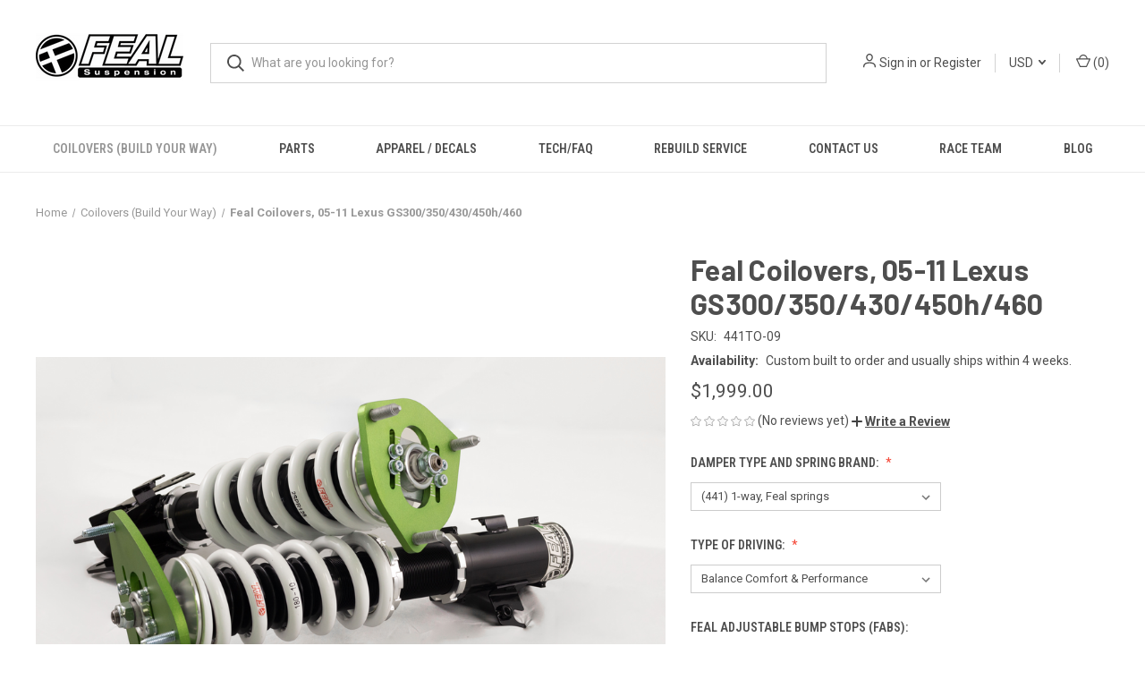

--- FILE ---
content_type: text/html; charset=UTF-8
request_url: https://fealsuspensionstore.com/feal-coilovers-05-11-lexus-gs300-350-430-450h-460/
body_size: 18477
content:


<!DOCTYPE html>
<html class="no-js" lang="en">
    <head>
        <title>Feal Coilovers, 05-11 Lexus GS300/350/430/450h/460 - Feal Suspension</title>
        <link rel="dns-prefetch preconnect" href="https://cdn11.bigcommerce.com/s-e6g6w3xfw5" crossorigin><link rel="dns-prefetch preconnect" href="https://fonts.googleapis.com/" crossorigin><link rel="dns-prefetch preconnect" href="https://fonts.gstatic.com/" crossorigin>
        <meta property="product:price:amount" content="1999" /><meta property="product:price:currency" content="USD" /><meta property="og:url" content="https://fealsuspensionstore.com/feal-coilovers-05-11-lexus-gs300-350-430-450h-460/" /><meta property="og:site_name" content="Feal Suspension" /><link rel='canonical' href='https://fealsuspensionstore.com/feal-coilovers-05-11-lexus-gs300-350-430-450h-460/' /><meta name='platform' content='bigcommerce.stencil' /><meta property="og:type" content="product" />
<meta property="og:title" content="Feal Coilovers, 05-11 Lexus GS300/350/430/450h/460" />
<meta property="og:description" content="amy@fealsuspension.com" />
<meta property="og:image" content="https://cdn11.bigcommerce.com/s-e6g6w3xfw5/products/720/images/1729/441_for_site__15813.1569627722.500.750.png?c=2" />
<meta property="pinterest:richpins" content="enabled" />
        
         

        <link href="https://cdn11.bigcommerce.com/s-e6g6w3xfw5/product_images/Feal_F_logo_32x32.jpg?t&#x3D;1767147803" rel="shortcut icon">
        <meta name="viewport" content="width=device-width, initial-scale=1, maximum-scale=1">

        <script nonce="">
            document.documentElement.className = document.documentElement.className.replace('no-js', 'js');
        </script>

        <script nonce="">
    function browserSupportsAllFeatures() {
        return window.Promise
            && window.fetch
            && window.URL
            && window.URLSearchParams
            && window.WeakMap
            // object-fit support
            && ('objectFit' in document.documentElement.style);
    }

    function loadScript(src) {
        var js = document.createElement('script');
        js.src = src;
        js.onerror = function () {
            console.error('Failed to load polyfill script ' + src);
        };
        document.head.appendChild(js);
    }

    if (!browserSupportsAllFeatures()) {
        loadScript('https://cdn11.bigcommerce.com/s-e6g6w3xfw5/stencil/9ba1f290-baee-013e-bde0-02e0eafa4bda/dist/theme-bundle.polyfills.js');
    }
</script>
        <script nonce="">window.consentManagerTranslations = `{"locale":"en","locales":{"consent_manager.data_collection_warning":"en","consent_manager.accept_all_cookies":"en","consent_manager.gdpr_settings":"en","consent_manager.data_collection_preferences":"en","consent_manager.manage_data_collection_preferences":"en","consent_manager.use_data_by_cookies":"en","consent_manager.data_categories_table":"en","consent_manager.allow":"en","consent_manager.accept":"en","consent_manager.deny":"en","consent_manager.dismiss":"en","consent_manager.reject_all":"en","consent_manager.category":"en","consent_manager.purpose":"en","consent_manager.functional_category":"en","consent_manager.functional_purpose":"en","consent_manager.analytics_category":"en","consent_manager.analytics_purpose":"en","consent_manager.targeting_category":"en","consent_manager.advertising_category":"en","consent_manager.advertising_purpose":"en","consent_manager.essential_category":"en","consent_manager.esential_purpose":"en","consent_manager.yes":"en","consent_manager.no":"en","consent_manager.not_available":"en","consent_manager.cancel":"en","consent_manager.save":"en","consent_manager.back_to_preferences":"en","consent_manager.close_without_changes":"en","consent_manager.unsaved_changes":"en","consent_manager.by_using":"en","consent_manager.agree_on_data_collection":"en","consent_manager.change_preferences":"en","consent_manager.cancel_dialog_title":"en","consent_manager.privacy_policy":"en","consent_manager.allow_category_tracking":"en","consent_manager.disallow_category_tracking":"en"},"translations":{"consent_manager.data_collection_warning":"We use cookies (and other similar technologies) to collect data to improve your shopping experience.","consent_manager.accept_all_cookies":"Accept All Cookies","consent_manager.gdpr_settings":"Settings","consent_manager.data_collection_preferences":"Website Data Collection Preferences","consent_manager.manage_data_collection_preferences":"Manage Website Data Collection Preferences","consent_manager.use_data_by_cookies":" uses data collected by cookies and JavaScript libraries to improve your shopping experience.","consent_manager.data_categories_table":"The table below outlines how we use this data by category. To opt out of a category of data collection, select 'No' and save your preferences.","consent_manager.allow":"Allow","consent_manager.accept":"Accept","consent_manager.deny":"Deny","consent_manager.dismiss":"Dismiss","consent_manager.reject_all":"Reject all","consent_manager.category":"Category","consent_manager.purpose":"Purpose","consent_manager.functional_category":"Functional","consent_manager.functional_purpose":"Enables enhanced functionality, such as videos and live chat. If you do not allow these, then some or all of these functions may not work properly.","consent_manager.analytics_category":"Analytics","consent_manager.analytics_purpose":"Provide statistical information on site usage, e.g., web analytics so we can improve this website over time.","consent_manager.targeting_category":"Targeting","consent_manager.advertising_category":"Advertising","consent_manager.advertising_purpose":"Used to create profiles or personalize content to enhance your shopping experience.","consent_manager.essential_category":"Essential","consent_manager.esential_purpose":"Essential for the site and any requested services to work, but do not perform any additional or secondary function.","consent_manager.yes":"Yes","consent_manager.no":"No","consent_manager.not_available":"N/A","consent_manager.cancel":"Cancel","consent_manager.save":"Save","consent_manager.back_to_preferences":"Back to Preferences","consent_manager.close_without_changes":"You have unsaved changes to your data collection preferences. Are you sure you want to close without saving?","consent_manager.unsaved_changes":"You have unsaved changes","consent_manager.by_using":"By using our website, you're agreeing to our","consent_manager.agree_on_data_collection":"By using our website, you're agreeing to the collection of data as described in our ","consent_manager.change_preferences":"You can change your preferences at any time","consent_manager.cancel_dialog_title":"Are you sure you want to cancel?","consent_manager.privacy_policy":"Privacy Policy","consent_manager.allow_category_tracking":"Allow [CATEGORY_NAME] tracking","consent_manager.disallow_category_tracking":"Disallow [CATEGORY_NAME] tracking"}}`;</script>

        <script nonce="">
            window.lazySizesConfig = window.lazySizesConfig || {};
            window.lazySizesConfig.loadMode = 1;
        </script>
        <script nonce="" async src="https://cdn11.bigcommerce.com/s-e6g6w3xfw5/stencil/9ba1f290-baee-013e-bde0-02e0eafa4bda/dist/theme-bundle.head_async.js"></script>
        
        <link href="https://fonts.googleapis.com/css?family=Roboto+Condensed:400,600%7CRoboto:400,700%7CBarlow:700&display=block" rel="stylesheet">
        
        <link rel="preload" href="https://cdn11.bigcommerce.com/s-e6g6w3xfw5/stencil/9ba1f290-baee-013e-bde0-02e0eafa4bda/dist/theme-bundle.font.js" as="script">
        <script nonce="" async src="https://cdn11.bigcommerce.com/s-e6g6w3xfw5/stencil/9ba1f290-baee-013e-bde0-02e0eafa4bda/dist/theme-bundle.font.js"></script>

        <link data-stencil-stylesheet href="https://cdn11.bigcommerce.com/s-e6g6w3xfw5/stencil/9ba1f290-baee-013e-bde0-02e0eafa4bda/css/theme-d272dc10-c844-013e-e586-4ea0a5dcd80a.css" rel="stylesheet">

        
<script type="text/javascript" src="https://checkout-sdk.bigcommerce.com/v1/loader.js" defer ></script>
<script src="https://www.google.com/recaptcha/api.js" async defer></script>
<script type="text/javascript">
var BCData = {"product_attributes":{"sku":"441TO-09","upc":null,"mpn":null,"gtin":null,"weight":null,"base":false,"image":null,"stock":null,"instock":true,"stock_message":null,"purchasable":true,"purchasing_message":null,"call_for_price_message":null,"price":{"without_tax":{"formatted":"$1,999.00","value":1999,"currency":"USD"},"tax_label":"Tax"}}};
</script>

<script nonce="">
(function () {
    var xmlHttp = new XMLHttpRequest();

    xmlHttp.open('POST', 'https://bes.gcp.data.bigcommerce.com/nobot');
    xmlHttp.setRequestHeader('Content-Type', 'application/json');
    xmlHttp.send('{"store_id":"999585006","timezone_offset":"-7.0","timestamp":"2026-01-23T06:21:12.73941900Z","visit_id":"6759b26d-430d-4b4f-8297-e39e89267a4a","channel_id":1}');
})();
</script>

        
            <!-- partial pulled in to the base layout -->

        <script nonce="">
            var theme_settings = {
                show_fast_cart: true,
                linksPerCol: 10,
            };
        </script>

        <link rel="preload" href="https://cdn11.bigcommerce.com/s-e6g6w3xfw5/stencil/9ba1f290-baee-013e-bde0-02e0eafa4bda/dist/theme-bundle.main.js" as="script">
    </head>
    <body>
        <svg data-src="https://cdn11.bigcommerce.com/s-e6g6w3xfw5/stencil/9ba1f290-baee-013e-bde0-02e0eafa4bda/img/icon-sprite.svg" class="icons-svg-sprite"></svg>

        <header class="header" role="banner">
    <a href="#" class="mobileMenu-toggle" data-mobile-menu-toggle="menu">
        <span class="mobileMenu-toggleIcon"></span>
    </a>

    <div class="header-logo--wrap">
        <div class="header-logo">
            
            <div class="logo-and-toggle">
                <div class="desktopMenu-toggle">
                    <a href="javascript:void(0);" class="mobileMenu-toggle">
                        <span class="mobileMenu-toggleIcon"></span>
                    </a>
                </div>
                
                    <div class="logo-wrap"><a href="https://fealsuspensionstore.com/" class="header-logo__link" data-header-logo-link>
        <div class="header-logo-image-container">
            <img class="header-logo-image"
                 src="https://cdn11.bigcommerce.com/s-e6g6w3xfw5/images/stencil/165x100/website_banner_1733428549__38829.original.png"
                 srcset="https://cdn11.bigcommerce.com/s-e6g6w3xfw5/images/stencil/165x100/website_banner_1733428549__38829.original.png 1x, https://cdn11.bigcommerce.com/s-e6g6w3xfw5/images/stencil/330x200/website_banner_1733428549__38829.original.png 2x"
                 alt="Feal Suspension"
                 title="Feal Suspension">
        </div>
</a>
</div>
            </div>
            
            <div class="quickSearchWrap" id="quickSearch" aria-hidden="true" tabindex="-1" data-prevent-quick-search-close>
                <div>
    <!-- snippet location forms_search -->
    <form class="form" action="/search.php">
        <fieldset class="form-fieldset">
            <div class="form-field">
                <label class="is-srOnly" for="search_query">Search</label>
                <input class="form-input" data-search-quick name="search_query" id="search_query" data-error-message="Search field cannot be empty." placeholder="What are you looking for?" autocomplete="off">
                <button type="submit" class="form-button">
                    <i class="icon" aria-hidden="true">
                        <svg><use xlink:href="#icon-search" /></svg>
                    </i>
                </button>
            </div>
        </fieldset>
    </form>
    <section class="quickSearchResults" data-bind="html: results"></section>
    <p role="status"
       aria-live="polite"
       class="aria-description--hidden"
       data-search-aria-message-predefined-text="product results for"
    ></p>
</div>
            </div>
            <div class="navUser-wrap">
                <nav class="navUser">
    <ul class="navUser-section navUser-section--alt">
        <li class="navUser-item navUser-item--account">
            <i class="icon" aria-hidden="true">
                <svg><use xlink:href="#icon-user" /></svg>
            </i>
                <a class="navUser-action"
                   href="/login.php"
                   aria-label="Sign in"
                >
                    Sign in
                </a>
                    <span>or</span> <a class="navUser-action" href="/login.php?action&#x3D;create_account">Register</a>
        </li>
            <li class="navUser-item navUser-item-currency">
        <a class="navUser-action navUser-action--currencySelector has-dropdown" href="#" data-dropdown="currencySelection" aria-controls="currencySelection" aria-expanded="false">USD <i class="icon" aria-hidden="true"><svg><use xlink:href="#icon-downselector-small" /></svg></i></a>
        <ul class="dropdown-menu" id="currencySelection" data-dropdown-content aria-hidden="true" tabindex="-1">
            <li class="dropdown-menu-item">
                <a href="https://fealsuspensionstore.com/feal-coilovers-05-11-lexus-gs300-350-430-450h-460/?setCurrencyId=1"
                   data-currency-code="USD"
                   data-cart-currency-switch-url="https://fealsuspensionstore.com/cart/change-currency"
                   data-warning="Promotions and gift certificates that don&#x27;t apply to the new currency will be removed from your cart. Are you sure you want to continue?"
                >
                    <strong>US Dollars</strong>
                </a>
            </li>
            <li class="dropdown-menu-item">
                <a href="https://fealsuspensionstore.com/feal-coilovers-05-11-lexus-gs300-350-430-450h-460/?setCurrencyId=2"
                   data-currency-code="EUR"
                   data-cart-currency-switch-url="https://fealsuspensionstore.com/cart/change-currency"
                   data-warning="Promotions and gift certificates that don&#x27;t apply to the new currency will be removed from your cart. Are you sure you want to continue?"
                >
                    Euro
                </a>
            </li>
        </ul>
    </li>
        <li class="navUser-item navUser-item--mobile-search">
            <i class="icon" aria-hidden="true">
                <svg><use xlink:href="#icon-search" /></svg>
            </i>
        </li>
        <li class="navUser-item navUser-item--cart">
            <a
                class="navUser-action"
                data-cart-preview
                data-dropdown="cart-preview-dropdown"
                data-options="align:right"
                href="/cart.php"
                aria-label="Cart with 0 items"
            >
                <i class="icon" aria-hidden="true">
                    <svg><use xlink:href="#icon-cart" /></svg>
                </i>
                (<span class=" cart-quantity"></span>)
            </a>

            <div class="dropdown-menu" id="cart-preview-dropdown" data-dropdown-content aria-hidden="true"></div>
        </li>
    </ul>
</nav>
            </div>
        </div>
    </div>

    <div class="navPages-container" id="menu" data-menu>
        <span class="mobile-closeNav">
    <i class="icon" aria-hidden="true">
        <svg><use xlink:href="#icon-close-large" /></svg>
    </i>
    close
</span>
<nav class="navPages">
    <ul class="navPages-list navPages-list--user 5765697a656e20596f756e67">
            <li class="navPages-item navPages-item--currency">
                <a class="navPages-action has-subMenu" href="#" data-collapsible="navPages-currency" aria-controls="navPages-currency" aria-expanded="false">
                    USD <i class="icon navPages-action-moreIcon" aria-hidden="true"><svg><use xmlns:xlink="http://www.w3.org/1999/xlink" xlink:href="#icon-chevron-down"></use></svg></i>
                </a>
                <div class="navPage-subMenu" id="navPages-currency" aria-hidden="true" tabindex="-1">
                    <ul class="navPage-subMenu-list">
                        <li class="navPage-subMenu-item">
                            <i class="icon navPages-action-moreIcon" aria-hidden="true"><svg><use xlink:href="#icon-chevron-right" /></svg></i>
                            <a class="navPage-subMenu-action navPages-action" href="https://fealsuspensionstore.com/feal-coilovers-05-11-lexus-gs300-350-430-450h-460/?setCurrencyId=1">
                                    <strong>US Dollars</strong>
                            </a>
                        </li>
                        <li class="navPage-subMenu-item">
                            <i class="icon navPages-action-moreIcon" aria-hidden="true"><svg><use xlink:href="#icon-chevron-right" /></svg></i>
                            <a class="navPage-subMenu-action navPages-action" href="https://fealsuspensionstore.com/feal-coilovers-05-11-lexus-gs300-350-430-450h-460/?setCurrencyId=2">
                                    Euro
                            </a>
                        </li>
                    </ul>
                </div>
            </li>
            <li class="navPages-item">
                <i class="icon" aria-hidden="true">
                    <svg><use xlink:href="#icon-user" /></svg>
                </i>
                <a class="navPages-action" href="/login.php">Sign in</a>
                    or
                    <a class="navPages-action"
                       href="/login.php?action&#x3D;create_account"
                       aria-label="Register"
                    >
                        Register
                    </a>
            </li>
    </ul>
    <ul class="navPages-list navPages-mega navPages-mainNav">
            <li class="navPages-item">
                <a class="navPages-action activePage"
   href="https://fealsuspensionstore.com/feal-coilovers/"
   aria-label="Coilovers (Build Your Way)"
>
    Coilovers (Build Your Way)
</a>
            </li>
            <li class="navPages-item">
                <a class="navPages-action"
   href="https://fealsuspensionstore.com/parts/"
   aria-label="Parts"
>
    Parts
</a>
            </li>
            <li class="navPages-item">
                <a class="navPages-action"
   href="https://fealsuspensionstore.com/apparel-decals/"
   aria-label="Apparel / Decals"
>
    Apparel / Decals
</a>
            </li>
                <li class="navPages-item navPages-item--content-first">
                        <a class="navPages-action"
   href="https://fealsuspensionstore.com/tech-faq/"
   aria-label="Tech/FAQ"
>
    Tech/FAQ
</a>
                </li>
                <li class="navPages-item">
                        <a class="navPages-action"
   href="https://fealsuspensionstore.com/Rebuild-services/"
   aria-label="Rebuild Service"
>
    Rebuild Service
</a>
                </li>
                <li class="navPages-item">
                        <a class="navPages-action has-subMenu"
   href="https://fealsuspensionstore.com/contact-us/"
   data-collapsible="navPages-"
>
    Contact Us
    <i class="icon navPages-action-moreIcon" aria-hidden="true">
        <svg><use xlink:href="#icon-chevron-down" /></svg>
    </i>
</a>
<div class="column-menu navPage-subMenu" id="navPages-" aria-hidden="true" tabindex="-1">
    <ul class="navPage-subMenu-list">
            <li class="navPage-subMenu-item">
                <i class="icon navPages-action-moreIcon" aria-hidden="true"><svg><use xlink:href="#icon-chevron-right" /></svg></i>
                <a class="navPage-subMenu-action navPages-action" href="https://fealsuspensionstore.com/shipping-returns/">Shipping &amp; Returns</a>
                
            </li>
    </ul>
</div>
                </li>
                <li class="navPages-item">
                        <a class="navPages-action"
   href="http://fealsuspension.com/we-race/"
   aria-label="Race Team"
>
    Race Team
</a>
                </li>
                <li class="navPages-item">
                        <a class="navPages-action"
   href="https://fealsuspensionstore.com/blog/"
   aria-label="Blog"
>
    Blog
</a>
                </li>
    </ul>
    <ul class="navPages-list navPages-list--user">
    </ul>
</nav>
    </div>
</header>



<div data-content-region="header_bottom--global"></div>
<div data-content-region="header_bottom"></div>

        <div class="body " id='main-content' role='main' data-currency-code="USD">
     
        <div class="container">
        <nav aria-label="Breadcrumb">
    <ol class="breadcrumbs">
                <li class="breadcrumb ">
                    <a class="breadcrumb-label"
                       href="https://fealsuspensionstore.com/"
                       
                    >
                        <span>Home</span>
                    </a>
                </li>
                <li class="breadcrumb ">
                    <a class="breadcrumb-label"
                       href="https://fealsuspensionstore.com/feal-coilovers/"
                       
                    >
                        <span>Coilovers (Build Your Way)</span>
                    </a>
                </li>
                <li class="breadcrumb is-active">
                    <a class="breadcrumb-label"
                       href="https://fealsuspensionstore.com/feal-coilovers-05-11-lexus-gs300-350-430-450h-460/"
                       aria-current="page"
                    >
                        <span>Feal Coilovers, 05-11 Lexus GS300/350/430/450h/460</span>
                    </a>
                </li>
    </ol>
</nav>

<script nonce="" type="application/ld+json">
{
    "@context": "https://schema.org",
    "@type": "BreadcrumbList",
    "itemListElement":
    [
        {
            "@type": "ListItem",
            "position": 1,
            "item": {
                "@id": "https://fealsuspensionstore.com/",
                "name": "Home"
            }
        },
        {
            "@type": "ListItem",
            "position": 2,
            "item": {
                "@id": "https://fealsuspensionstore.com/feal-coilovers/",
                "name": "Coilovers (Build Your Way)"
            }
        },
        {
            "@type": "ListItem",
            "position": 3,
            "item": {
                "@id": "https://fealsuspensionstore.com/feal-coilovers-05-11-lexus-gs300-350-430-450h-460/",
                "name": "Feal Coilovers, 05-11 Lexus GS300/350/430/450h/460"
            }
        }
    ]
}
</script>

    </div>

    <div>
        <div class="container">
            
<div class="productView" >
    <section class="productView-images" data-image-gallery>
        <span
    data-carousel-content-change-message
    class="aria-description--hidden"
    aria-live="polite" 
    role="status"></span>
        <figure class="productView-image"
                data-image-gallery-main
                data-zoom-image="https://cdn11.bigcommerce.com/s-e6g6w3xfw5/images/stencil/1280x1280/products/720/1729/441_for_site__15813.1569627722.png?c=2"
                >
            <div class="productView-img-container">
                    <a href="https://cdn11.bigcommerce.com/s-e6g6w3xfw5/images/stencil/1280x1280/products/720/1729/441_for_site__15813.1569627722.png?c=2"
                        target="_blank">
                <img src="https://cdn11.bigcommerce.com/s-e6g6w3xfw5/images/stencil/760x760/products/720/1729/441_for_site__15813.1569627722.png?c=2" alt="Feal Coilovers, 05-11 Lexus GS300/350/430/450h/460" title="Feal Coilovers, 05-11 Lexus GS300/350/430/450h/460" data-sizes="auto"
    srcset="https://cdn11.bigcommerce.com/s-e6g6w3xfw5/images/stencil/80w/products/720/1729/441_for_site__15813.1569627722.png?c=2"
data-srcset="https://cdn11.bigcommerce.com/s-e6g6w3xfw5/images/stencil/80w/products/720/1729/441_for_site__15813.1569627722.png?c=2 80w, https://cdn11.bigcommerce.com/s-e6g6w3xfw5/images/stencil/160w/products/720/1729/441_for_site__15813.1569627722.png?c=2 160w, https://cdn11.bigcommerce.com/s-e6g6w3xfw5/images/stencil/320w/products/720/1729/441_for_site__15813.1569627722.png?c=2 320w, https://cdn11.bigcommerce.com/s-e6g6w3xfw5/images/stencil/640w/products/720/1729/441_for_site__15813.1569627722.png?c=2 640w, https://cdn11.bigcommerce.com/s-e6g6w3xfw5/images/stencil/960w/products/720/1729/441_for_site__15813.1569627722.png?c=2 960w, https://cdn11.bigcommerce.com/s-e6g6w3xfw5/images/stencil/1280w/products/720/1729/441_for_site__15813.1569627722.png?c=2 1280w, https://cdn11.bigcommerce.com/s-e6g6w3xfw5/images/stencil/1920w/products/720/1729/441_for_site__15813.1569627722.png?c=2 1920w, https://cdn11.bigcommerce.com/s-e6g6w3xfw5/images/stencil/2560w/products/720/1729/441_for_site__15813.1569627722.png?c=2 2560w"

class="lazyload productView-image--default"

data-main-image />
                    </a>
            </div>
        </figure>
        <ul class="productView-thumbnails">
                <li class="productView-thumbnail">
                    <a
                        class="productView-thumbnail-link"
                        href="https://cdn11.bigcommerce.com/s-e6g6w3xfw5/images/stencil/1280x1280/products/720/1729/441_for_site__15813.1569627722.png?c=2"
                        data-image-gallery-item
                        data-image-gallery-new-image-url="https://cdn11.bigcommerce.com/s-e6g6w3xfw5/images/stencil/760x760/products/720/1729/441_for_site__15813.1569627722.png?c=2"
                        data-image-gallery-new-image-srcset="https://cdn11.bigcommerce.com/s-e6g6w3xfw5/images/stencil/80w/products/720/1729/441_for_site__15813.1569627722.png?c=2 80w, https://cdn11.bigcommerce.com/s-e6g6w3xfw5/images/stencil/160w/products/720/1729/441_for_site__15813.1569627722.png?c=2 160w, https://cdn11.bigcommerce.com/s-e6g6w3xfw5/images/stencil/320w/products/720/1729/441_for_site__15813.1569627722.png?c=2 320w, https://cdn11.bigcommerce.com/s-e6g6w3xfw5/images/stencil/640w/products/720/1729/441_for_site__15813.1569627722.png?c=2 640w, https://cdn11.bigcommerce.com/s-e6g6w3xfw5/images/stencil/960w/products/720/1729/441_for_site__15813.1569627722.png?c=2 960w, https://cdn11.bigcommerce.com/s-e6g6w3xfw5/images/stencil/1280w/products/720/1729/441_for_site__15813.1569627722.png?c=2 1280w, https://cdn11.bigcommerce.com/s-e6g6w3xfw5/images/stencil/1920w/products/720/1729/441_for_site__15813.1569627722.png?c=2 1920w, https://cdn11.bigcommerce.com/s-e6g6w3xfw5/images/stencil/2560w/products/720/1729/441_for_site__15813.1569627722.png?c=2 2560w"
                        data-image-gallery-zoom-image-url="https://cdn11.bigcommerce.com/s-e6g6w3xfw5/images/stencil/1280x1280/products/720/1729/441_for_site__15813.1569627722.png?c=2"
                    >
                        <img class="lazyload" data-sizes="auto" src="https://cdn11.bigcommerce.com/s-e6g6w3xfw5/stencil/9ba1f290-baee-013e-bde0-02e0eafa4bda/img/loading.svg" data-src="https://cdn11.bigcommerce.com/s-e6g6w3xfw5/images/stencil/50x50/products/720/1729/441_for_site__15813.1569627722.png?c=2" alt="Feal Coilovers, 05-11 Lexus GS300/350/430/450h/460" title="Feal Coilovers, 05-11 Lexus GS300/350/430/450h/460">
                    </a>
                </li>
                <li class="productView-thumbnail">
                    <a
                        class="productView-thumbnail-link"
                        href="https://cdn11.bigcommerce.com/s-e6g6w3xfw5/images/stencil/1280x1280/products/720/3712/FlowChart2026__40870.1767135123.png?c=2"
                        data-image-gallery-item
                        data-image-gallery-new-image-url="https://cdn11.bigcommerce.com/s-e6g6w3xfw5/images/stencil/760x760/products/720/3712/FlowChart2026__40870.1767135123.png?c=2"
                        data-image-gallery-new-image-srcset="https://cdn11.bigcommerce.com/s-e6g6w3xfw5/images/stencil/80w/products/720/3712/FlowChart2026__40870.1767135123.png?c=2 80w, https://cdn11.bigcommerce.com/s-e6g6w3xfw5/images/stencil/160w/products/720/3712/FlowChart2026__40870.1767135123.png?c=2 160w, https://cdn11.bigcommerce.com/s-e6g6w3xfw5/images/stencil/320w/products/720/3712/FlowChart2026__40870.1767135123.png?c=2 320w, https://cdn11.bigcommerce.com/s-e6g6w3xfw5/images/stencil/640w/products/720/3712/FlowChart2026__40870.1767135123.png?c=2 640w, https://cdn11.bigcommerce.com/s-e6g6w3xfw5/images/stencil/960w/products/720/3712/FlowChart2026__40870.1767135123.png?c=2 960w, https://cdn11.bigcommerce.com/s-e6g6w3xfw5/images/stencil/1280w/products/720/3712/FlowChart2026__40870.1767135123.png?c=2 1280w, https://cdn11.bigcommerce.com/s-e6g6w3xfw5/images/stencil/1920w/products/720/3712/FlowChart2026__40870.1767135123.png?c=2 1920w, https://cdn11.bigcommerce.com/s-e6g6w3xfw5/images/stencil/2560w/products/720/3712/FlowChart2026__40870.1767135123.png?c=2 2560w"
                        data-image-gallery-zoom-image-url="https://cdn11.bigcommerce.com/s-e6g6w3xfw5/images/stencil/1280x1280/products/720/3712/FlowChart2026__40870.1767135123.png?c=2"
                    >
                        <img class="lazyload" data-sizes="auto" src="https://cdn11.bigcommerce.com/s-e6g6w3xfw5/stencil/9ba1f290-baee-013e-bde0-02e0eafa4bda/img/loading.svg" data-src="https://cdn11.bigcommerce.com/s-e6g6w3xfw5/images/stencil/50x50/products/720/3712/FlowChart2026__40870.1767135123.png?c=2" alt="Feal Coilovers, 05-11 Lexus GS300/350/430/450h/460" title="Feal Coilovers, 05-11 Lexus GS300/350/430/450h/460">
                    </a>
                </li>
                <li class="productView-thumbnail">
                    <a
                        class="productView-thumbnail-link"
                        href="https://cdn11.bigcommerce.com/s-e6g6w3xfw5/images/stencil/1280x1280/products/720/1728/441_for_site__77899.1569627720.png?c=2"
                        data-image-gallery-item
                        data-image-gallery-new-image-url="https://cdn11.bigcommerce.com/s-e6g6w3xfw5/images/stencil/760x760/products/720/1728/441_for_site__77899.1569627720.png?c=2"
                        data-image-gallery-new-image-srcset="https://cdn11.bigcommerce.com/s-e6g6w3xfw5/images/stencil/80w/products/720/1728/441_for_site__77899.1569627720.png?c=2 80w, https://cdn11.bigcommerce.com/s-e6g6w3xfw5/images/stencil/160w/products/720/1728/441_for_site__77899.1569627720.png?c=2 160w, https://cdn11.bigcommerce.com/s-e6g6w3xfw5/images/stencil/320w/products/720/1728/441_for_site__77899.1569627720.png?c=2 320w, https://cdn11.bigcommerce.com/s-e6g6w3xfw5/images/stencil/640w/products/720/1728/441_for_site__77899.1569627720.png?c=2 640w, https://cdn11.bigcommerce.com/s-e6g6w3xfw5/images/stencil/960w/products/720/1728/441_for_site__77899.1569627720.png?c=2 960w, https://cdn11.bigcommerce.com/s-e6g6w3xfw5/images/stencil/1280w/products/720/1728/441_for_site__77899.1569627720.png?c=2 1280w, https://cdn11.bigcommerce.com/s-e6g6w3xfw5/images/stencil/1920w/products/720/1728/441_for_site__77899.1569627720.png?c=2 1920w, https://cdn11.bigcommerce.com/s-e6g6w3xfw5/images/stencil/2560w/products/720/1728/441_for_site__77899.1569627720.png?c=2 2560w"
                        data-image-gallery-zoom-image-url="https://cdn11.bigcommerce.com/s-e6g6w3xfw5/images/stencil/1280x1280/products/720/1728/441_for_site__77899.1569627720.png?c=2"
                    >
                        <img class="lazyload" data-sizes="auto" src="https://cdn11.bigcommerce.com/s-e6g6w3xfw5/stencil/9ba1f290-baee-013e-bde0-02e0eafa4bda/img/loading.svg" data-src="https://cdn11.bigcommerce.com/s-e6g6w3xfw5/images/stencil/50x50/products/720/1728/441_for_site__77899.1569627720.png?c=2" alt="Feal Coilovers, 05-11 Lexus GS300/350/430/450h/460" title="Feal Coilovers, 05-11 Lexus GS300/350/430/450h/460">
                    </a>
                </li>
                <li class="productView-thumbnail">
                    <a
                        class="productView-thumbnail-link"
                        href="https://cdn11.bigcommerce.com/s-e6g6w3xfw5/images/stencil/1280x1280/products/720/2551/441.5_website_image__27509.1658173260.png?c=2"
                        data-image-gallery-item
                        data-image-gallery-new-image-url="https://cdn11.bigcommerce.com/s-e6g6w3xfw5/images/stencil/760x760/products/720/2551/441.5_website_image__27509.1658173260.png?c=2"
                        data-image-gallery-new-image-srcset="https://cdn11.bigcommerce.com/s-e6g6w3xfw5/images/stencil/80w/products/720/2551/441.5_website_image__27509.1658173260.png?c=2 80w, https://cdn11.bigcommerce.com/s-e6g6w3xfw5/images/stencil/160w/products/720/2551/441.5_website_image__27509.1658173260.png?c=2 160w, https://cdn11.bigcommerce.com/s-e6g6w3xfw5/images/stencil/320w/products/720/2551/441.5_website_image__27509.1658173260.png?c=2 320w, https://cdn11.bigcommerce.com/s-e6g6w3xfw5/images/stencil/640w/products/720/2551/441.5_website_image__27509.1658173260.png?c=2 640w, https://cdn11.bigcommerce.com/s-e6g6w3xfw5/images/stencil/960w/products/720/2551/441.5_website_image__27509.1658173260.png?c=2 960w, https://cdn11.bigcommerce.com/s-e6g6w3xfw5/images/stencil/1280w/products/720/2551/441.5_website_image__27509.1658173260.png?c=2 1280w, https://cdn11.bigcommerce.com/s-e6g6w3xfw5/images/stencil/1920w/products/720/2551/441.5_website_image__27509.1658173260.png?c=2 1920w, https://cdn11.bigcommerce.com/s-e6g6w3xfw5/images/stencil/2560w/products/720/2551/441.5_website_image__27509.1658173260.png?c=2 2560w"
                        data-image-gallery-zoom-image-url="https://cdn11.bigcommerce.com/s-e6g6w3xfw5/images/stencil/1280x1280/products/720/2551/441.5_website_image__27509.1658173260.png?c=2"
                    >
                        <img class="lazyload" data-sizes="auto" src="https://cdn11.bigcommerce.com/s-e6g6w3xfw5/stencil/9ba1f290-baee-013e-bde0-02e0eafa4bda/img/loading.svg" data-src="https://cdn11.bigcommerce.com/s-e6g6w3xfw5/images/stencil/50x50/products/720/2551/441.5_website_image__27509.1658173260.png?c=2" alt="Feal Coilovers, 05-11 Lexus GS300/350/430/450h/460" title="Feal Coilovers, 05-11 Lexus GS300/350/430/450h/460">
                    </a>
                </li>
                <li class="productView-thumbnail">
                    <a
                        class="productView-thumbnail-link"
                        href="https://cdn11.bigcommerce.com/s-e6g6w3xfw5/images/stencil/1280x1280/products/720/1726/442_for_site__29525.1569627586.png?c=2"
                        data-image-gallery-item
                        data-image-gallery-new-image-url="https://cdn11.bigcommerce.com/s-e6g6w3xfw5/images/stencil/760x760/products/720/1726/442_for_site__29525.1569627586.png?c=2"
                        data-image-gallery-new-image-srcset="https://cdn11.bigcommerce.com/s-e6g6w3xfw5/images/stencil/80w/products/720/1726/442_for_site__29525.1569627586.png?c=2 80w, https://cdn11.bigcommerce.com/s-e6g6w3xfw5/images/stencil/160w/products/720/1726/442_for_site__29525.1569627586.png?c=2 160w, https://cdn11.bigcommerce.com/s-e6g6w3xfw5/images/stencil/320w/products/720/1726/442_for_site__29525.1569627586.png?c=2 320w, https://cdn11.bigcommerce.com/s-e6g6w3xfw5/images/stencil/640w/products/720/1726/442_for_site__29525.1569627586.png?c=2 640w, https://cdn11.bigcommerce.com/s-e6g6w3xfw5/images/stencil/960w/products/720/1726/442_for_site__29525.1569627586.png?c=2 960w, https://cdn11.bigcommerce.com/s-e6g6w3xfw5/images/stencil/1280w/products/720/1726/442_for_site__29525.1569627586.png?c=2 1280w, https://cdn11.bigcommerce.com/s-e6g6w3xfw5/images/stencil/1920w/products/720/1726/442_for_site__29525.1569627586.png?c=2 1920w, https://cdn11.bigcommerce.com/s-e6g6w3xfw5/images/stencil/2560w/products/720/1726/442_for_site__29525.1569627586.png?c=2 2560w"
                        data-image-gallery-zoom-image-url="https://cdn11.bigcommerce.com/s-e6g6w3xfw5/images/stencil/1280x1280/products/720/1726/442_for_site__29525.1569627586.png?c=2"
                    >
                        <img class="lazyload" data-sizes="auto" src="https://cdn11.bigcommerce.com/s-e6g6w3xfw5/stencil/9ba1f290-baee-013e-bde0-02e0eafa4bda/img/loading.svg" data-src="https://cdn11.bigcommerce.com/s-e6g6w3xfw5/images/stencil/50x50/products/720/1726/442_for_site__29525.1569627586.png?c=2" alt="Feal Coilovers, 05-11 Lexus GS300/350/430/450h/460" title="Feal Coilovers, 05-11 Lexus GS300/350/430/450h/460">
                    </a>
                </li>
                <li class="productView-thumbnail">
                    <a
                        class="productView-thumbnail-link"
                        href="https://cdn11.bigcommerce.com/s-e6g6w3xfw5/images/stencil/1280x1280/products/720/1727/443_for_site__93007.1569627587.png?c=2"
                        data-image-gallery-item
                        data-image-gallery-new-image-url="https://cdn11.bigcommerce.com/s-e6g6w3xfw5/images/stencil/760x760/products/720/1727/443_for_site__93007.1569627587.png?c=2"
                        data-image-gallery-new-image-srcset="https://cdn11.bigcommerce.com/s-e6g6w3xfw5/images/stencil/80w/products/720/1727/443_for_site__93007.1569627587.png?c=2 80w, https://cdn11.bigcommerce.com/s-e6g6w3xfw5/images/stencil/160w/products/720/1727/443_for_site__93007.1569627587.png?c=2 160w, https://cdn11.bigcommerce.com/s-e6g6w3xfw5/images/stencil/320w/products/720/1727/443_for_site__93007.1569627587.png?c=2 320w, https://cdn11.bigcommerce.com/s-e6g6w3xfw5/images/stencil/640w/products/720/1727/443_for_site__93007.1569627587.png?c=2 640w, https://cdn11.bigcommerce.com/s-e6g6w3xfw5/images/stencil/960w/products/720/1727/443_for_site__93007.1569627587.png?c=2 960w, https://cdn11.bigcommerce.com/s-e6g6w3xfw5/images/stencil/1280w/products/720/1727/443_for_site__93007.1569627587.png?c=2 1280w, https://cdn11.bigcommerce.com/s-e6g6w3xfw5/images/stencil/1920w/products/720/1727/443_for_site__93007.1569627587.png?c=2 1920w, https://cdn11.bigcommerce.com/s-e6g6w3xfw5/images/stencil/2560w/products/720/1727/443_for_site__93007.1569627587.png?c=2 2560w"
                        data-image-gallery-zoom-image-url="https://cdn11.bigcommerce.com/s-e6g6w3xfw5/images/stencil/1280x1280/products/720/1727/443_for_site__93007.1569627587.png?c=2"
                    >
                        <img class="lazyload" data-sizes="auto" src="https://cdn11.bigcommerce.com/s-e6g6w3xfw5/stencil/9ba1f290-baee-013e-bde0-02e0eafa4bda/img/loading.svg" data-src="https://cdn11.bigcommerce.com/s-e6g6w3xfw5/images/stencil/50x50/products/720/1727/443_for_site__93007.1569627587.png?c=2" alt="Feal Coilovers, 05-11 Lexus GS300/350/430/450h/460" title="Feal Coilovers, 05-11 Lexus GS300/350/430/450h/460">
                    </a>
                </li>
        </ul>
    </section>
    <section class="productView-details product-data">
        <div class="productView-product">

            <h1 class="productView-title main-heading">Feal Coilovers, 05-11 Lexus GS300/350/430/450h/460</h1>
            <div class="productSKU">
                <dt class="productView-info-name sku-label" >SKU:</dt>
                <dd class="productView-info-value" data-product-sku>441TO-09</dd>
            </div>
            
                <div>
                    <dt class="productView-info-name">Availability:</dt>
                    <dd class="productView-info-value">Custom built to order and usually ships within 4 weeks.</dd>
                </div>
            <div class="productView-price">
                    
        <div class="price-section price-section--withoutTax "  >
            <span class="price-section price-section--withoutTax non-sale-price--withoutTax" style="display: none;">
                <span data-product-non-sale-price-without-tax class="price price--non-sale">
                    
                </span>
            </span>
            <span data-product-price-without-tax class="price price--withoutTax">$1,999.00</span>
            <div class="price-section price-section--withoutTax rrp-price--withoutTax" style="display: none;">
                <span data-product-rrp-without-tax class="price price--rrp"></span>
            </div>
        </div>
         <div class="price-section price-section--saving price" style="display: none;">
                <span class="price">(You save</span>
                <span data-product-price-saved class="price price--saving">
                    
                </span>
                <span class="price">)</span>
         </div>
            </div>


            <div data-content-region="product_below_price"><div data-layout-id="9a29475d-cfc9-42f7-8d66-695e2d6a4359">       
</div></div>
            <div class="productView-rating">
                    <span role="img"
      aria-label="Product rating is 0 of 5"
>
            <span class="icon icon--ratingEmpty">
                <svg>
                    <use xlink:href="#icon-star" />
                </svg>
            </span>
            <span class="icon icon--ratingEmpty">
                <svg>
                    <use xlink:href="#icon-star" />
                </svg>
            </span>
            <span class="icon icon--ratingEmpty">
                <svg>
                    <use xlink:href="#icon-star" />
                </svg>
            </span>
            <span class="icon icon--ratingEmpty">
                <svg>
                    <use xlink:href="#icon-star" />
                </svg>
            </span>
            <span class="icon icon--ratingEmpty">
                <svg>
                    <use xlink:href="#icon-star" />
                </svg>
            </span>
</span>
                        <span>(No reviews yet)</span>
                    <button class="productView-reviewLink productView-reviewLink--new">
                        <a href="https://fealsuspensionstore.com/feal-coilovers-05-11-lexus-gs300-350-430-450h-460/"
                            data-reveal-id="modal-review-form"
                            role="button"
                        >
                           <i class="icon" aria-hidden="true" style="position: relative; top: -1px;">
                                <svg><use xlink:href="#icon-plus" /></svg>
                            </i>
                           <strong style="text-decoration: underline;">Write a Review</strong>
                        </a>
                    </button>
                    <div id="modal-review-form" class="modal" data-reveal>
    
    
    
    
    <div class="modal-header">
        <h2 class="modal-header-title">Write a Review</h2>
        <button class="modal-close"
        type="button"
        title="Close"
        
>
    <span class="aria-description--hidden">Close</span>
    <span aria-hidden="true">&#215;</span>
</button>
    </div>
    <div class="modal-body">
        <div class="writeReview-productDetails">
            <div class="writeReview-productImage-container">
                <img class="lazyload" data-sizes="auto" src="https://cdn11.bigcommerce.com/s-e6g6w3xfw5/stencil/9ba1f290-baee-013e-bde0-02e0eafa4bda/img/loading.svg" data-src="https://cdn11.bigcommerce.com/s-e6g6w3xfw5/images/stencil/760x760/products/720/1729/441_for_site__15813.1569627722.png?c=2">
            </div>
            <h6 class="product-brand"></h6>
            <h5 class="product-title">Feal Coilovers, 05-11 Lexus GS300/350/430/450h/460</h5>
        </div>
        <form class="form writeReview-form" action="/postreview.php" method="post">
            <fieldset class="form-fieldset">
                <div class="form-field">
                    <label class="form-label" for="rating-rate">Rating
                        <small>Required</small>
                    </label>
                    <!-- Stars -->
                    <!-- TODO: Review Stars need to be componentised, both for display and input -->
                    <select id="rating-rate" class="form-select" name="revrating" data-input aria-required="true">
                        <option value="">Select Rating</option>
                                <option value="1">1 star (worst)</option>
                                <option value="2">2 stars</option>
                                <option value="3">3 stars (average)</option>
                                <option value="4">4 stars</option>
                                <option value="5">5 stars (best)</option>
                    </select>
                </div>

                <!-- Name -->
                    <div class="form-field" id="revfromname" data-validation="" >
    <label class="form-label" for="revfromname_input">Name
        <small>Required</small>
    </label>
    <input type="text"
           name="revfromname"
           id="revfromname_input"
           class="form-input"
           data-label="Name"
           data-input
           aria-required="true"
           
           
           
           
    >
</div>

                    <!-- Email -->
                        <div class="form-field" id="email" data-validation="" >
    <label class="form-label" for="email_input">Email
        <small>Required</small>
    </label>
    <input type="text"
           name="email"
           id="email_input"
           class="form-input"
           data-label="Email"
           data-input
           aria-required="true"
           
           
           
           
    >
</div>

                <!-- Review Subject -->
                <div class="form-field" id="revtitle" data-validation="" >
    <label class="form-label" for="revtitle_input">Review Subject
        <small>Required</small>
    </label>
    <input type="text"
           name="revtitle"
           id="revtitle_input"
           class="form-input"
           data-label="Review Subject"
           data-input
           aria-required="true"
           
           
           
           
    >
</div>

                <!-- Comments -->
                <div class="form-field" id="revtext" data-validation="">
    <label class="form-label" for="revtext_input">Comments
            <small>Required</small>
    </label>
    <textarea name="revtext"
              id="revtext_input"
              data-label="Comments"
              rows=""
              aria-required="true"
              data-input
              class="form-input"
              
    >
        
    </textarea>
</div>

                <div class="g-recaptcha" data-sitekey="6LcjX0sbAAAAACp92-MNpx66FT4pbIWh-FTDmkkz"></div><br/>

                <div class="form-field">
                    <input type="submit" class="button button--primary"
                           value="Submit Review">
                </div>
                <input type="hidden" name="product_id" value="720">
                <input type="hidden" name="action" value="post_review">
                
            </fieldset>
        </form>
    </div>
</div>
            </div>
            <div class="productView-specs">
            </div>
            
        </div>
        <div class="productView-options">
            <form class="form" method="post" action="https://fealsuspensionstore.com/cart.php" enctype="multipart/form-data"
                  data-cart-item-add>
                <input type="hidden" name="action" value="add"/>
                <input type="hidden" name="product_id" value="720"/>
                
                <div class="productView-options-wrap" data-product-option-change style="display:none;">
                    
                        <div class="productView-options-inner">
                                <div class="form-field" data-product-attribute="set-select">
    <label class="form-label form-label--alternate form-label--inlineSmall" for="attribute_select_6709">
        Damper Type and Spring Brand:

        <small class="is-required">
    (Required)
</small>
    </label>

    <select class="form-select form-select--small" name="attribute[6709]" id="attribute_select_6709" required>
        <option value="">View Options</option>
            <option data-product-attribute-value="3729" value="3729" selected data-default>(441) 1-way, Feal springs</option>
            <option data-product-attribute-value="3730" value="3730" >(441+) 1-way, Swift springs</option>
            <option data-product-attribute-value="4189" value="4189" >(441.5) 1-way front &amp; 2-way rears, Feal springs</option>
            <option data-product-attribute-value="3731" value="3731" >(441.5+) 1-way front &amp; 2-way rears, Swift springs</option>
            <option data-product-attribute-value="3732" value="3732" >(442) 2-way, Swift springs</option>
            <option data-product-attribute-value="3733" value="3733" >(443) 3-way, Swift springs</option>
    </select>
</div>

                                <div class="form-field" data-product-attribute="set-select">
    <label class="form-label form-label--alternate form-label--inlineSmall" for="attribute_select_6710">
        Type of Driving:

        <small class="is-required">
    (Required)
</small>
    </label>

    <select class="form-select form-select--small" name="attribute[6710]" id="attribute_select_6710" required>
        <option value="">View Options</option>
            <option data-product-attribute-value="4156" value="4156" selected data-default>Balance Comfort &amp; Performance</option>
            <option data-product-attribute-value="4157" value="4157" >Road Racing with street tires</option>
            <option data-product-attribute-value="4158" value="4158" >Road Racing with racing slick tires</option>
            <option data-product-attribute-value="4159" value="4159" >Drifting</option>
    </select>
</div>

                                <div class="form-field" data-product-attribute="product-list" role="radiogroup" aria-labelledby="product-list-label">
    <label class="form-label form-label--alternate form-label--inlineSmall" id="product-list-label">
        FEAL ADJUSTABLE BUMP STOPS (FABS):
        <span data-option-value></span>

        <small >
    Optional
</small>
    </label>

        <input class="form-radio"
               type="radio"
               name="attribute[6711]"
               value="0"
               id="attribute_productlist_0_6711"
               >
        <label class="form-label" for="attribute_productlist_0_6711">None</label>
            <input
                class="form-radio"
                type="radio"
                name="attribute[6711]"
                value="3663"
                id="attribute_productlist_6711_3663"
                
                >
            <label data-product-attribute-value="3663" class="form-label" for="attribute_productlist_6711_3663">Front Pair</label>
            <input
                class="form-radio"
                type="radio"
                name="attribute[6711]"
                value="3681"
                id="attribute_productlist_6711_3681"
                
                >
            <label data-product-attribute-value="3681" class="form-label" for="attribute_productlist_6711_3681">Rear Pair</label>
            <input
                class="form-radio"
                type="radio"
                name="attribute[6711]"
                value="3682"
                id="attribute_productlist_6711_3682"
                
                >
            <label data-product-attribute-value="3682" class="form-label" for="attribute_productlist_6711_3682">Front &amp; Rear</label>
</div>

                                <div class="form-field" data-product-attribute="product-list" role="radiogroup" aria-labelledby="product-list-label">
    <label class="form-label form-label--alternate form-label--inlineSmall" id="product-list-label">
        BLACK SHOCK COVERS:
        <span data-option-value></span>

        <small >
    Optional
</small>
    </label>

        <input class="form-radio"
               type="radio"
               name="attribute[6712]"
               value="0"
               id="attribute_productlist_0_6712"
               >
        <label class="form-label" for="attribute_productlist_0_6712">None</label>
            <input
                class="form-radio"
                type="radio"
                name="attribute[6712]"
                value="3689"
                id="attribute_productlist_6712_3689"
                
                >
            <label data-product-attribute-value="3689" class="form-label" for="attribute_productlist_6712_3689">Set of 4</label>
</div>

                                <div class="form-field" data-product-attribute="product-list" role="radiogroup" aria-labelledby="product-list-label">
    <label class="form-label form-label--alternate form-label--inlineSmall" id="product-list-label">
        GREEN SHOCK COVERS:
        <span data-option-value></span>

        <small >
    Optional
</small>
    </label>

        <input class="form-radio"
               type="radio"
               name="attribute[6713]"
               value="0"
               id="attribute_productlist_0_6713"
               >
        <label class="form-label" for="attribute_productlist_0_6713">None</label>
            <input
                class="form-radio"
                type="radio"
                name="attribute[6713]"
                value="3665"
                id="attribute_productlist_6713_3665"
                
                >
            <label data-product-attribute-value="3665" class="form-label" for="attribute_productlist_6713_3665">Set of 4</label>
</div>

                                <div class="form-field" data-product-attribute="product-list" role="radiogroup" aria-labelledby="product-list-label">
    <label class="form-label form-label--alternate form-label--inlineSmall" id="product-list-label">
        EXTENDED DAMPING ADJUSTERS:
        <span data-option-value></span>

        <small >
    Optional
</small>
    </label>

        <input class="form-radio"
               type="radio"
               name="attribute[6714]"
               value="0"
               id="attribute_productlist_0_6714"
               >
        <label class="form-label" for="attribute_productlist_0_6714">None</label>
            <input
                class="form-radio"
                type="radio"
                name="attribute[6714]"
                value="3662"
                id="attribute_productlist_6714_3662"
                
                >
            <label data-product-attribute-value="3662" class="form-label" for="attribute_productlist_6714_3662">Set of 2</label>
</div>

                        </div>
                </div>
                
                <div class="shipping-giftWrap-stock">
                    <div class="form-field--stock u-hiddenVisually">
                        <dt class="productView-info-name">Current Stock:</dt>
                        <dd class="productView-info-value"><span data-product-stock></span></dd>
                    </div>
                </div>
                
                
<div id="add-to-cart-wrapper" class="add-to-cart-wrapper" >
        
        <div class="form-field form-field--increments">
            <label class="form-label form-label--alternate" for="qty[]">Quantity:</label>

            <div class="form-increment" data-quantity-change>
                <button class="button button--icon" data-action="dec" type="button">
                    <span class="is-srOnly">Decrease Quantity of undefined</span>
                    <i class="icon" aria-hidden="true">
                        <svg>
                            <use xlink:href="#icon-keyboard-arrow-down"/>
                        </svg>
                    </i>
                </button>
                <input class="form-input form-input--incrementTotal"
                       id="qty[]"
                       name="qty[]"
                       type="tel"
                       value="1"
                       data-quantity-min="0"
                       data-quantity-max="0"
                       min="1"
                       pattern="[0-9]*"
                       aria-live="polite">
                <button class="button button--icon" data-action="inc" type="button">
                    <span class="is-srOnly">Increase Quantity of undefined</span>
                    <i class="icon" aria-hidden="true">
                        <svg>
                            <use xlink:href="#icon-keyboard-arrow-up"/>
                        </svg>
                    </i>
                </button>
            </div>
        </div>
    
    <div class="alertBox productAttributes-message" style="display:none">
        <div class="alertBox-column alertBox-icon">
            <icon glyph="ic-success" class="icon" aria-hidden="true"><svg xmlns="http://www.w3.org/2000/svg" width="24" height="24" viewBox="0 0 24 24"><path d="M12 2C6.48 2 2 6.48 2 12s4.48 10 10 10 10-4.48 10-10S17.52 2 12 2zm1 15h-2v-2h2v2zm0-4h-2V7h2v6z"></path></svg></icon>
        </div>
        <p class="alertBox-column alertBox-message"></p>
    </div>
    <div class="add-to-cart-buttons ">
        <div class="form-action">
            <input
                    id="form-action-addToCart"
                    data-wait-message="Adding to cart…"
                    class="button button--primary"
                    type="submit"
                    value="Add to Cart"
            >
            <span class="product-status-message aria-description--hidden">Adding to cart… The item has been added</span>
        </div>
                    <div class="add-to-cart-wallet-buttons" data-add-to-cart-wallet-buttons>
        <div id=bc-smart-payment-buttons_6973135969e0f>
<script type="text/javascript">
    (function() {
        let productData = null;

        init();

        function init() {
            const buttonsContainerId = 'bc-smart-payment-buttons_6973135969e0f';
            const smartButtonsContainer = document.getElementById(buttonsContainerId);

            if (!smartButtonsContainer) {
                return;
            }

            const appLoadingProps = {
                checkoutKitLoaderScriptPath: 'https://checkout-sdk.bigcommerce.com/v1/loader.js',
                microAppJsFilesPaths: JSON.parse('["https:\/\/microapps.bigcommerce.com\/smart-payment-buttons\/js\/runtime-ead45ca4.js","https:\/\/microapps.bigcommerce.com\/smart-payment-buttons\/js\/vendors-13b050f2.js","https:\/\/microapps.bigcommerce.com\/smart-payment-buttons\/js\/smart-payment-buttons-ee781486.js"]'),
            }

            const smartPaymentButtonsProps = {
                buyNowInitializeOptions: {
                    getBuyNowCartRequestBody: getBuyNowCartRequestBody,
                    storefrontApiToken: 'eyJ0eXAiOiJKV1QiLCJhbGciOiJFUzI1NiJ9.[base64].LBG27a-LwwwgN2e_XosUWk_a1UTnl87sty2_zu9uuPMwZ2wjp1Ui8zxmkTonc714j6KTCwBXtI6xxM58cq0HFw',
                },
                containerId: buttonsContainerId,
                currencyCode: 'USD',
                showMoreButtonLabel: 'More payment options',
                smartPaymentButtons: JSON.parse('[{"gatewayId":"braintreepaypal","methodId":"paypal","initializationOptions":{"style":{"size":"medium","color":"gold","shape":"rect","label":"checkout","height":40}},"sortOrder":0},{"gatewayId":"braintreepaypalcredit","methodId":"paypal-credit","initializationOptions":{"style":{"size":"40","color":"gold","shape":"rect","label":"checkout","height":null}},"sortOrder":1}]'),
                storeSettings: {
                    host: 'https://fealsuspensionstore.com',
                    locale: '',
                },
                visibleBaseButtonsCount: Number('1'),
                confirmationPageRedirectUrl: '/checkout/order-confirmation',
                requiresShipping: Boolean('1'),
            };

            document.addEventListener('onProductUpdate', (e) => {
                productData = e.detail.productDetails;
                productData.quantity = productData.quantity || 1;
            }, false);

            appInit(appLoadingProps, smartPaymentButtonsProps);
        }

        /**
         *
         * Get 'buy now' cart data functions
         *
         * */
        function getBuyNowCartRequestBody() {
            return {
                lineItems: [productData],
                source: 'BUY_NOW',
            };
        }

        /**
         *
         * App initialization
         *
         * */
        function appInit(appLoadingProps, smartPaymentButtonsProps) {
            const { checkoutKitLoaderScriptPath, microAppJsFilesPaths } = appLoadingProps;

            if (window.checkoutKitLoader) {
                initializeSmartPaymentButtonsApp(microAppJsFilesPaths, smartPaymentButtonsProps);
            } else {
                createScriptTag(
                    checkoutKitLoaderScriptPath,
                    () => initializeSmartPaymentButtonsApp(microAppJsFilesPaths, smartPaymentButtonsProps)
                );
            }
        }

        function initializeSmartPaymentButtonsApp(microAppJsFilesPaths, smartPaymentButtonsProps) {
            if (
                window.BigCommerce
                && window.BigCommerce.initializeSmartPaymentButtons
                && typeof window.BigCommerce.initializeSmartPaymentButtons === 'function'
            ) {
                window.BigCommerce.initializeSmartPaymentButtons(smartPaymentButtonsProps);
            } else {
                loadScripts(
                    microAppJsFilesPaths,
                    () => window.BigCommerce.initializeSmartPaymentButtons(smartPaymentButtonsProps)
                );
            }
        }

        function createScriptTag(src, onLoad) {
            const scriptTag = document.createElement('script');
            scriptTag.type = 'text/javascript';
            scriptTag.defer = true;
            scriptTag.async = false;
            scriptTag.crossorigin = true;
            scriptTag.src = src;
            if (onLoad) {
                scriptTag.onload = onLoad;
            }
            document.head.appendChild(scriptTag);
        }

        function loadScripts(scripts, onLoadEnd) {
            const script = scripts[0];
            const scriptsToLoad = scripts.slice(1);

            createScriptTag(script, () => {
                if (scriptsToLoad.length > 0) {
                    loadScripts(scriptsToLoad, onLoadEnd);
                } else {
                    onLoadEnd();
                }
            });
        }
    })();
</script>
</div>

    </div>
    </div>
    
</div>

            </form>
                <form action="/wishlist.php?action&#x3D;add&amp;product_id&#x3D;720" class="form form-wishlist form-action" data-wishlist-add method="post">
    <a aria-controls="wishlist-dropdown"
        aria-expanded="false"
        class="button button--secondary dropdown-menu-button"
        data-dropdown="wishlist-dropdown" 
        href="#"
    >
        <span>Add to Wish List</span>
        <i aria-hidden="true" class="icon">
            <svg>
                <use xlink:href="#icon-chevron-down" />
            </svg>
        </i>
    </a>
    <ul aria-hidden="true" class="dropdown-menu" data-dropdown-content id="wishlist-dropdown">
        <li>
            <input class="button" type="submit" value="Add to My Wish List">
        </li>
        <li>
            <a data-wishlist class="button" href="/wishlist.php?action=addwishlist&product_id=720">Create Wish List</a>
        </li>
    </ul>
</form>
            
                    
    
    <div>
        <ul class="socialLinks">
                <li class="socialLinks-item socialLinks-item--facebook">
                    <a class="socialLinks__link icon icon--facebook"
                       title="Facebook"
                       href="https://facebook.com/sharer/sharer.php?u=https%3A%2F%2Ffealsuspensionstore.com%2Ffeal-coilovers-05-11-lexus-gs300-350-430-450h-460%2F"
                       target="_blank"
                       rel="noopener"
                       
                    >
                        <span class="aria-description--hidden">Facebook</span>
                        <svg>
                            <use xlink:href="#icon-facebook"/>
                        </svg>
                    </a>
                </li>
                <li class="socialLinks-item socialLinks-item--email">
                    <a class="socialLinks__link icon icon--email"
                       title="Email"
                       href="mailto:?subject=Feal%20Coilovers%2C%2005-11%20Lexus%20GS300%2F350%2F430%2F450h%2F460%20-%20Feal%20Suspension&amp;body=https%3A%2F%2Ffealsuspensionstore.com%2Ffeal-coilovers-05-11-lexus-gs300-350-430-450h-460%2F"
                       target="_self"
                       rel="noopener"
                       
                    >
                        <span class="aria-description--hidden">Email</span>
                        <svg>
                            <use xlink:href="#icon-envelope"/>
                        </svg>
                    </a>
                </li>
                <li class="socialLinks-item socialLinks-item--print">
                    <a class="socialLinks__link icon icon--print"
                       title="Print"
                       onclick="window.print();return false;"
                       
                    >
                        <span class="aria-description--hidden">Print</span>
                        <svg>
                            <use xlink:href="#icon-print"/>
                        </svg>
                    </a>
                </li>
        </ul>
    </div>
        </div>
    </section>
</div>

<div id="previewModal" class="modal modal--large" data-reveal>
    <button class="modal-close"
        type="button"
        title="Close"
        
>
    <span class="aria-description--hidden">Close</span>
    <span aria-hidden="true">&#215;</span>
</button>
    <div class="modal-content"></div>
    <div class="loadingOverlay"></div>
</div>
            <div data-content-region="product_below_content"></div>
        </div>

        <div class="container 4661726c6579">
        <div class="accordion-block">
            <div
                class="accordion-navigation toggleLink is-open"
                role="button"
                data-collapsible="#accordion--description">
                <h5 class="accordion-title">
                    Description
                </h5>
        
                <div class="accordion-navigation-actions">
                    <svg class="icon accordion-indicator toggleLink-text toggleLink-text--off">
                        <use xlink:href="#icon-plus" />
                    </svg>
                    <svg class="icon accordion-indicator toggleLink-text toggleLink-text--on">
                        <use xlink:href="#icon-minus" />
                    </svg>
                </div>
            </div>
            <div id="accordion--description" class="accordion-content is-open">
                <div  itemprop="description">
                    <p><strong>Default spring rates:</strong></p>
<p><strong>441: 15k/10k</strong></p>
<p><strong>441+: 16k/10k</strong></p>
<p><strong>Approximate lowering capability for standard kits is 1-2"</strong></p>
<p><strong>Each shock is designed with expertise from our success in many top-level international&nbsp;motorsports and through years of experience tuning various shock brands. We at Feal Suspension strongly&nbsp;believe that our coilovers have an edge on shock design that gives you confidence and a competitive advantage where needed most.</strong></p>
<p><span style="text-decoration: underline; font-size: medium;"><strong>Desired Damping Adjustability:</strong></span></p>
<p><strong>441&nbsp;</strong>- Damping adjustability that adjusts Rebound and Compression in one knob. Very easy to tune vehicle firmness, dive, and roll.&nbsp;</p>
<p><strong>441.5&nbsp;</strong>-&nbsp;1 Way Adjustable fronts, 2 way adjustable rears with remote reservoirs.&nbsp;The 441.5 kit is a great &ldquo;bang-for-the-buck&rdquo; solution for Drifting and Drag Racing. Fine tune traction at every track by adjusting the rear compression force. Also, the rear shock&rsquo;s 442 remote reservoir has&nbsp;<em>tons</em>&nbsp;of compression force adjustably! Dial forward bite, side bite, squat, and bottoming resistance for any track condition. Over the years we have built many of these requested custom kits for budget driven teams. Many podiums later, we created a part number so you too can have this kit.&nbsp;</p>
<p><strong>442</strong><strong>&nbsp;</strong>-&nbsp;2 Way Adjustable fronts and rears with remote reservoirs.&nbsp;Separate damping adjustability for Rebound and Compression. Rebound adjustability does not change compression force so that you can fine tune the roll and rate of weight transfer. The huge range of compression adjustability is independent of rebound force. The compression adjustability will allow you to adjust for more or less traction and more or less suspension movement on the compression stroke.&nbsp;</p>
<p><strong>443&nbsp;</strong>-&nbsp;3 Way Adjustable fronts and rears with remote reservoirs.&nbsp;All of the above plus separate damping adjustability for High Speed Compression, Low Speed Compression, and Rebound. Low speed compression damping adjustability allows you to fine tune chassis movement on the compression stroke over round bumps and/or throttle and braking inputs. High speed compression adjustability allows you to fine tune bottoming resistance and wheel movement on the compression stroke over rumble strips and square edge bumps.</p>
<p><span style="text-decoration: underline; font-size: medium;"><strong>Type of Driving:</strong></span></p>
<p><strong>Balance of Comfort and Performance</strong>&nbsp;- The best overall balance of firmness for spirited driving, occasional track days, and comfort.</p>
<p><strong>GT Comfort</strong>&nbsp;- Formerly known as &ldquo;Max Travel&rdquo;. Slightly increase firmness vs OEM to improve stability with maximum comfort in mind. Also more shock and spring stroke resulting in superior compliance on any surface. This is the comfort oriented coilover kit that even your wife will approve! Allows for up to 1&rdquo; lowering capability and up to 1&rdquo; lift capability.&nbsp;</p>
<p><strong>Road Racing with street tires</strong>&nbsp;- Firmer shock valving and spring rates for better control on road courses when utilizing a 200UTQG or higher tire rating.&nbsp;</p>
<p><strong>Road Racing with racing slick tires</strong>&nbsp;- Much firmer valving and spring rates for maximum control on road couses when utilizing racing slick tires under 200UTQG tire rating</p>
<p><strong>Drag Racing</strong>&nbsp;- Optimized valving and spring rates for front to rear weight transfer control and maximum straight line traction.&nbsp;</p>
<p><span style="text-decoration: underline;"><span style="font-size: small;"><strong>Please Note:</strong></span></span><br />For&nbsp;<strong>441.5</strong>,&nbsp;<strong>442</strong>&nbsp;and&nbsp;<strong>443</strong>&nbsp;applications the following line lengths -</p>
<p>Macpherson:&nbsp;<strong>10"</strong>&nbsp;line, reservoir to be mounted to coilover</p>
<p>Multi-Link:&nbsp;<strong>24"</strong>&nbsp;line, reservoir to be mounted remotely</p>
<p>Longer line lengths are available on request for a $30 per corner fee in most applications</p>
<p><strong><span>*images may not reflect actual product</span></strong></p>
<p><span style="text-decoration: underline; font-size: medium;"><strong>Desired Damping Adjustability:</strong></span></p>
<p><strong>441&nbsp;</strong>- Damping adjustability that adjusts Rebound and Compression in one knob. Very easy to tune vehicle firmness, dive, and roll.&nbsp;</p>
<p><strong>441.5&nbsp;</strong>-&nbsp;1 Way Adjustable fronts, 2 way adjustable rears with remote reservoirs.&nbsp;The 441.5 kit is a great &ldquo;bang-for-the-buck&rdquo; solution for Drifting and Drag Racing. Fine tune traction at every track by adjusting the rear compression force. Also, the rear shock&rsquo;s 442 remote reservoir has&nbsp;<em>tons</em>&nbsp;of compression force adjustably! Dial forward bite, side bite, squat, and bottoming resistance for any track condition. Over the years we have built many of these requested custom kits for budget driven teams. Many podiums later, we created a part number so you too can have this kit.&nbsp;</p>
<p><strong>442</strong><strong>&nbsp;</strong>-&nbsp;2 Way Adjustable fronts and rears with remote reservoirs.&nbsp;Separate damping adjustability for Rebound and Compression. Rebound adjustability does not change compression force so that you can fine tune the roll and rate of weight transfer. The huge range of compression adjustability is independent of rebound force. The compression adjustability will allow you to adjust for more or less traction and more or less suspension movement on the compression stroke.&nbsp;</p>
<p><strong>443&nbsp;</strong>-&nbsp;3 Way Adjustable fronts and rears with remote reservoirs.&nbsp;All of the above plus separate damping adjustability for High Speed Compression, Low Speed Compression, and Rebound. Low speed compression damping adjustability allows you to fine tune chassis movement on the compression stroke over round bumps and/or throttle and braking inputs. High speed compression adjustability allows you to fine tune bottoming resistance and wheel movement on the compression stroke over rumble strips and square edge bumps.</p>
<p><span style="text-decoration: underline; font-size: medium;"><strong>Type of Driving:</strong></span></p>
<p><strong>Balance of Comfort and Performance</strong>&nbsp;- The best overall balance of firmness for spirited driving, occasional track days, and comfort.</p>
<p><strong>GT Comfort</strong>&nbsp;- Formerly known as &ldquo;Max Travel&rdquo;. Slightly increase firmness vs OEM to improve stability with maximum comfort in mind. Also more shock and spring stroke resulting in superior compliance on any surface. This is the comfort oriented coilover kit that even your wife will approve! Allows for up to 1&rdquo; lowering capability and up to 1&rdquo; lift capability.&nbsp;</p>
<p><strong>Road Racing with street tires</strong>&nbsp;- Firmer shock valving and spring rates for better control on road courses when utilizing a 200UTQG or higher tire rating.&nbsp;</p>
<p><strong>Road Racing with racing slick tires</strong>&nbsp;- Much firmer valving and spring rates for maximum control on road couses when utilizing racing slick tires under 200UTQG tire rating</p>
<p><strong>Drag Racing</strong>&nbsp;- Optimized valving and spring rates for front to rear weight transfer control and maximum straight line traction.&nbsp;</p>
                    <!-- snippet location product_description -->
                </div>
                
            </div>
        </div>
    
    
    <div class="accordion-block">
        <div
            class="accordion-navigation toggleLink"
            role="button"
            data-collapsible="#accordion--custom-fields">
            <h5 class="accordion-title">
                Additional Information
            </h5>
    
            <div class="accordion-navigation-actions">
                <svg class="icon accordion-indicator toggleLink-text toggleLink-text--off">
                    <use xlink:href="#icon-plus" />
                </svg>
                <svg class="icon accordion-indicator toggleLink-text toggleLink-text--on">
                    <use xlink:href="#icon-minus" />
                </svg>
            </div>
        </div>
    
        <div id="accordion--custom-fields" class="accordion-content">
            <dl class="productView-info">
                    <div>
                        <dt class="productView-info-name">Make:</dt>
                        <dd class="productView-info-value">Lexus</dd>
                    </div>
                    <div>
                        <dt class="productView-info-name">Model:</dt>
                        <dd class="productView-info-value">GS</dd>
                    </div>
            </dl>
        </div>
    </div>
</div>



                <div id="tab-related">
                    <div class="grid-bg">
                        <div class="container">
                            <h3 class="main-heading uppercase center"><strong>Related Products</strong></h3>
                                <ul class="productGrid productGrid--maxCol6">
    <li class="product">
        <article
    class="card
    
    "
>
    <figure class="card-figure">


        <a href="https://fealsuspensionstore.com/feal-coilovers-98-05-lexus-gs300-400-430/" 
           class="card-figure__link"
           aria-label="Feal Coilovers, 98-05 Lexus GS300/400/430, Price range from $1,999.00 to $6,519.00

"
"
           
        >
            <div class="card-img-container">
                <img class="card-image lazyload" data-sizes="auto" src="https://cdn11.bigcommerce.com/s-e6g6w3xfw5/stencil/9ba1f290-baee-013e-bde0-02e0eafa4bda/img/loading.svg" data-src="https://cdn11.bigcommerce.com/s-e6g6w3xfw5/images/stencil/300x300/products/545/2418/GS300_441__47792.1647644220.png?c=2" alt="Feal Coilovers, 98-05 Lexus GS300/400/430" title="Feal Coilovers, 98-05 Lexus GS300/400/430">
            </div>
        </a>
            <figcaption class="card-figcaption">
                <div class="card-figcaption-body">
                    <div class="card-figcaption--action-buttons">
                                <a class="button button--secondary button--small card-figcaption-button quickview" data-product-id="545">Quick view</a>
                                <a href="https://fealsuspensionstore.com/feal-coilovers-98-05-lexus-gs300-400-430/" data-event-type="product-click" class="button button--small card-figcaption-button" data-product-id="545">View Options</a>
                    </div>
                </div>
            </figcaption>
    </figure>
    <div class="card-body">
        <div>
            <h4 class="card-title">
                <a aria-label="Feal Coilovers, 98-05 Lexus GS300/400/430, Price range from $1,999.00 to $6,519.00

"
" 
                    href="https://fealsuspensionstore.com/feal-coilovers-98-05-lexus-gs300-400-430/"
                    
                >
                    Feal Coilovers, 98-05 Lexus GS300/400/430
                </a>
            </h4>
            <div class="card-text" data-test-info-type="price">
                    
            <div class="price-section price-section--withoutTax rrp-price--withoutTax" style="display: none;">
            <span>
                    MSRP:
            </span>
            <span data-product-rrp-price-without-tax class="price price--rrp">
                
            </span>
        </div>
    <div class="price-section price-section--withoutTax non-sale-price--withoutTax" style="display: none;">
        <span>
                Was:
        </span>
        <span data-product-non-sale-price-without-tax class="price price--non-sale">
            
        </span>
    </div>
    <div class="price-section price-section--withoutTax">
        <span class="price-label"></span>
        <span class="price-now-label" style="display: none;">
                Now:
        </span>
        <span data-product-price-without-tax class="price price--withoutTax">$1,999.00 - $6,519.00</span>
    </div>

            </div>
                    <p></p>
        </div>

        <div class="card-details">
            
                    </div>
    </div>
</article>
    </li>
    <li class="product">
        <article
    class="card
    
    "
>
    <figure class="card-figure">


        <a href="https://fealsuspensionstore.com/feal-coilovers-91-97-lexus-gs300/" 
           class="card-figure__link"
           aria-label="Feal Coilovers, 91-97 Lexus GS300, Price range from $1,999.00 to $6,519.00

"
"
           
        >
            <div class="card-img-container">
                <img class="card-image lazyload" data-sizes="auto" src="https://cdn11.bigcommerce.com/s-e6g6w3xfw5/stencil/9ba1f290-baee-013e-bde0-02e0eafa4bda/img/loading.svg" data-src="https://cdn11.bigcommerce.com/s-e6g6w3xfw5/images/stencil/300x300/products/1295/3346/441_for_site__80536.1731370472.png?c=2" alt="Feal Coilovers, 91-97 Lexus GS300" title="Feal Coilovers, 91-97 Lexus GS300">
            </div>
        </a>
            <figcaption class="card-figcaption">
                <div class="card-figcaption-body">
                    <div class="card-figcaption--action-buttons">
                                <a class="button button--secondary button--small card-figcaption-button quickview" data-product-id="1295">Quick view</a>
                                <a href="https://fealsuspensionstore.com/feal-coilovers-91-97-lexus-gs300/" data-event-type="product-click" class="button button--small card-figcaption-button" data-product-id="1295">View Options</a>
                    </div>
                </div>
            </figcaption>
    </figure>
    <div class="card-body">
        <div>
            <h4 class="card-title">
                <a aria-label="Feal Coilovers, 91-97 Lexus GS300, Price range from $1,999.00 to $6,519.00

"
" 
                    href="https://fealsuspensionstore.com/feal-coilovers-91-97-lexus-gs300/"
                    
                >
                    Feal Coilovers, 91-97 Lexus GS300
                </a>
            </h4>
            <div class="card-text" data-test-info-type="price">
                    
            <div class="price-section price-section--withoutTax rrp-price--withoutTax" style="display: none;">
            <span>
                    MSRP:
            </span>
            <span data-product-rrp-price-without-tax class="price price--rrp">
                
            </span>
        </div>
    <div class="price-section price-section--withoutTax non-sale-price--withoutTax" style="display: none;">
        <span>
                Was:
        </span>
        <span data-product-non-sale-price-without-tax class="price price--non-sale">
            
        </span>
    </div>
    <div class="price-section price-section--withoutTax">
        <span class="price-label"></span>
        <span class="price-now-label" style="display: none;">
                Now:
        </span>
        <span data-product-price-without-tax class="price price--withoutTax">$1,999.00 - $6,519.00</span>
    </div>

            </div>
                    <p></p>
        </div>

        <div class="card-details">
            
                    </div>
    </div>
</article>
    </li>
    <li class="product">
        <article
    class="card
    
    "
>
    <figure class="card-figure">


        <a href="https://fealsuspensionstore.com/feal-coilovers-01-05-lexus-is300/" 
           class="card-figure__link"
           aria-label="Feal Coilovers, 01-05 Lexus IS300, Price range from $1,999.00 to $6,519.00

"
"
           
        >
            <div class="card-img-container">
                <img class="card-image lazyload" data-sizes="auto" src="https://cdn11.bigcommerce.com/s-e6g6w3xfw5/stencil/9ba1f290-baee-013e-bde0-02e0eafa4bda/img/loading.svg" data-src="https://cdn11.bigcommerce.com/s-e6g6w3xfw5/images/stencil/300x300/products/560/2713/IS300_441___06266.1659047991.png?c=2" alt="Feal Coilovers, 01-05 Lexus IS300" title="Feal Coilovers, 01-05 Lexus IS300">
            </div>
        </a>
            <figcaption class="card-figcaption">
                <div class="card-figcaption-body">
                    <div class="card-figcaption--action-buttons">
                                <a class="button button--secondary button--small card-figcaption-button quickview" data-product-id="560">Quick view</a>
                                <a href="https://fealsuspensionstore.com/feal-coilovers-01-05-lexus-is300/" data-event-type="product-click" class="button button--small card-figcaption-button" data-product-id="560">View Options</a>
                    </div>
                </div>
            </figcaption>
    </figure>
    <div class="card-body">
        <div>
            <h4 class="card-title">
                <a aria-label="Feal Coilovers, 01-05 Lexus IS300, Price range from $1,999.00 to $6,519.00

"
" 
                    href="https://fealsuspensionstore.com/feal-coilovers-01-05-lexus-is300/"
                    
                >
                    Feal Coilovers, 01-05 Lexus IS300
                </a>
            </h4>
            <div class="card-text" data-test-info-type="price">
                    
            <div class="price-section price-section--withoutTax rrp-price--withoutTax" style="display: none;">
            <span>
                    MSRP:
            </span>
            <span data-product-rrp-price-without-tax class="price price--rrp">
                
            </span>
        </div>
    <div class="price-section price-section--withoutTax non-sale-price--withoutTax" style="display: none;">
        <span>
                Was:
        </span>
        <span data-product-non-sale-price-without-tax class="price price--non-sale">
            
        </span>
    </div>
    <div class="price-section price-section--withoutTax">
        <span class="price-label"></span>
        <span class="price-now-label" style="display: none;">
                Now:
        </span>
        <span data-product-price-without-tax class="price price--withoutTax">$1,999.00 - $6,519.00</span>
    </div>

            </div>
                    <p></p>
        </div>

        <div class="card-details">
            
                    </div>
    </div>
</article>
    </li>
    <li class="product">
        <article
    class="card
    
    "
>
    <figure class="card-figure">


        <a href="https://fealsuspensionstore.com/feal-coilovers-05-11-mitsubishi-eclipse-4g/" 
           class="card-figure__link"
           aria-label="Feal Coilovers, 05-11 Mitsubishi Eclipse 4G, Price range from $1,999.00 to $6,519.00

"
"
           
        >
            <div class="card-img-container">
                <img class="card-image lazyload" data-sizes="auto" src="https://cdn11.bigcommerce.com/s-e6g6w3xfw5/stencil/9ba1f290-baee-013e-bde0-02e0eafa4bda/img/loading.svg" data-src="https://cdn11.bigcommerce.com/s-e6g6w3xfw5/images/stencil/300x300/products/988/3302/4g_Eclipse_441__34343.1663607046.png?c=2" alt="Feal Coilovers, 05-11 Mitsubishi Eclipse 4G" title="Feal Coilovers, 05-11 Mitsubishi Eclipse 4G">
            </div>
        </a>
            <figcaption class="card-figcaption">
                <div class="card-figcaption-body">
                    <div class="card-figcaption--action-buttons">
                                <a class="button button--secondary button--small card-figcaption-button quickview" data-product-id="988">Quick view</a>
                                <a href="https://fealsuspensionstore.com/feal-coilovers-05-11-mitsubishi-eclipse-4g/" data-event-type="product-click" class="button button--small card-figcaption-button" data-product-id="988">View Options</a>
                    </div>
                </div>
            </figcaption>
    </figure>
    <div class="card-body">
        <div>
            <h4 class="card-title">
                <a aria-label="Feal Coilovers, 05-11 Mitsubishi Eclipse 4G, Price range from $1,999.00 to $6,519.00

"
" 
                    href="https://fealsuspensionstore.com/feal-coilovers-05-11-mitsubishi-eclipse-4g/"
                    
                >
                    Feal Coilovers, 05-11 Mitsubishi Eclipse 4G
                </a>
            </h4>
            <div class="card-text" data-test-info-type="price">
                    
            <div class="price-section price-section--withoutTax rrp-price--withoutTax" style="display: none;">
            <span>
                    MSRP:
            </span>
            <span data-product-rrp-price-without-tax class="price price--rrp">
                
            </span>
        </div>
    <div class="price-section price-section--withoutTax non-sale-price--withoutTax" style="display: none;">
        <span>
                Was:
        </span>
        <span data-product-non-sale-price-without-tax class="price price--non-sale">
            
        </span>
    </div>
    <div class="price-section price-section--withoutTax">
        <span class="price-label"></span>
        <span class="price-now-label" style="display: none;">
                Now:
        </span>
        <span data-product-price-without-tax class="price price--withoutTax">$1,999.00 - $6,519.00</span>
    </div>

            </div>
                    <p></p>
        </div>

        <div class="card-details">
            
                    </div>
    </div>
</article>
    </li>
</ul>
                        </div>
                    </div>
                </div>
        
        
    </div>

    <script nonce="" type="application/ld+json">
    {
        "@context": "https://schema.org/",
        "@type": "Product",
        "name": "Feal Coilovers, 05-11 Lexus GS300/350/430/450h/460",
        "sku": "441TO-09",
        
        
        "url" : "https://fealsuspensionstore.com/feal-coilovers-05-11-lexus-gs300-350-430-450h-460/",
        "description": "Default%20spring%20rates%3A%0D%0A441%3A%2015k%2F10k%0D%0A441%2B%3A%2016k%2F10k%0D%0AApproximate%20lowering%20capability%20for%20standard%20kits%20is%201-2%22%0D%0AEach%20shock%20is%20designed%20with%20expertise%20from%20our%20success%20in%20many%20top-level%20international%26nbsp%3Bmotorsports%20and%20through%20years%20of%20experience%20tuning%20various%20shock%20brands.%20We%20at%20Feal%20Suspension%20strongly%26nbsp%3Bbelieve%20that%20our%20coilovers%20have%20an%20edge%20on%20shock%20design%20that%20gives%20you%20confidence%20and%20a%20competitive%20advantage%20where%20needed%20most.%0D%0ADesired%20Damping%20Adjustability%3A%0D%0A441%26nbsp%3B-%20Damping%20adjustability%20that%20adjusts%20Rebound%20and%20Compression%20in%20one%20knob.%20Very%20easy%20to%20tune%20vehicle%20firmness%2C%20dive%2C%20and%20roll.%26nbsp%3B%0D%0A441.5%26nbsp%3B-%26nbsp%3B1%20Way%20Adjustable%20fronts%2C%202%20way%20adjustable%20rears%20with%20remote%20reservoirs.%26nbsp%3BThe%20441.5%20kit%20is%20a%20great%20%26ldquo%3Bbang-for-the-buck%26rdquo%3B%20solution%20for%20Drifting%20and%20Drag%20Racing.%20Fine%20tune%20traction%20at%20every%20track%20by%20adjusting%20the%20rear%20compression%20force.%20Also%2C%20the%20rear%20shock%26rsquo%3Bs%20442%20remote%20reservoir%20has%26nbsp%3Btons%26nbsp%3Bof%20compression%20force%20adjustably!%20Dial%20forward%20bite%2C%20side%20bite%2C%20squat%2C%20and%20bottoming%20resistance%20for%20any%20track%20condition.%20Over%20the%20years%20we%20have%20built%20many%20of%20these%20requested%20custom%20kits%20for%20budget%20driven%20teams.%20Many%20podiums%20later%2C%20we%20created%20a%20part%20number%20so%20you%20too%20can%20have%20this%20kit.%26nbsp%3B%0D%0A442%26nbsp%3B-%26nbsp%3B2%20Way%20Adjustable%20fronts%20and%20rears%20with%20remote%20reservoirs.%26nbsp%3BSeparate%20damping%20adjustability%20for%20Rebound%20and%20Compression.%20Rebound%20adjustability%20does%20not%20change%20compression%20force%20so%20that%20you%20can%20fine%20tune%20the%20roll%20and%20rate%20of%20weight%20transfer.%20The%20huge%20range%20of%20compression%20adjustability%20is%20independent%20of%20rebound%20force.%20The%20compression%20adjustability%20will%20allow%20you%20to%20adjust%20for%20more%20or%20less%20traction%20and%20more%20or%20less%20suspension%20movement%20on%20the%20compression%20stroke.%26nbsp%3B%0D%0A443%26nbsp%3B-%26nbsp%3B3%20Way%20Adjustable%20fronts%20and%20rears%20with%20remote%20reservoirs.%26nbsp%3BAll%20of%20the%20above%20plus%20separate%20damping%20adjustability%20for%20High%20Speed%20Compression%2C%20Low%20Speed%20Compression%2C%20and%20Rebound.%20Low%20speed%20compression%20damping%20adjustability%20allows%20you%20to%20fine%20tune%20chassis%20movement%20on%20the%20compression%20stroke%20over%20round%20bumps%20and%2For%20throttle%20and%20braking%20inputs.%20High%20speed%20compression%20adjustability%20allows%20you%20to%20fine%20tune%20bottoming%20resistance%20and%20wheel%20movement%20on%20the%20compression%20stroke%20over%20rumble%20strips%20and%20square%20edge%20bumps.%0D%0AType%20of%20Driving%3A%0D%0ABalance%20of%20Comfort%20and%20Performance%26nbsp%3B-%20The%20best%20overall%20balance%20of%20firmness%20for%20spirited%20driving%2C%20occasional%20track%20days%2C%20and%20comfort.%0D%0AGT%20Comfort%26nbsp%3B-%20Formerly%20known%20as%20%26ldquo%3BMax%20Travel%26rdquo%3B.%20Slightly%20increase%20firmness%20vs%20OEM%20to%20improve%20stability%20with%20maximum%20comfort%20in%20mind.%20Also%20more%20shock%20and%20spring%20stroke%20resulting%20in%20superior%20compliance%20on%20any%20surface.%20This%20is%20the%20comfort%20oriented%20coilover%20kit%20that%20even%20your%20wife%20will%20approve!%20Allows%20for%20up%20to%201%26rdquo%3B%20lowering%20capability%20and%20up%20to%201%26rdquo%3B%20lift%20capability.%26nbsp%3B%0D%0ARoad%20Racing%20with%20street%20tires%26nbsp%3B-%20Firmer%20shock%20valving%20and%20spring%20rates%20for%20better%20control%20on%20road%20courses%20when%20utilizing%20a%20200UTQG%20or%20higher%20tire%20rating.%26nbsp%3B%0D%0ARoad%20Racing%20with%20racing%20slick%20tires%26nbsp%3B-%20Much%20firmer%20valving%20and%20spring%20rates%20for%20maximum%20control%20on%20road%20couses%20when%20utilizing%20racing%20slick%20tires%20under%20200UTQG%20tire%20rating%0D%0ADrag%20Racing%26nbsp%3B-%20Optimized%20valving%20and%20spring%20rates%20for%20front%20to%20rear%20weight%20transfer%20control%20and%20maximum%20straight%20line%20traction.%26nbsp%3B%0D%0APlease%20Note%3AFor%26nbsp%3B441.5%2C%26nbsp%3B442%26nbsp%3Band%26nbsp%3B443%26nbsp%3Bapplications%20the%20following%20line%20lengths%20-%0D%0AMacpherson%3A%26nbsp%3B10%22%26nbsp%3Bline%2C%20reservoir%20to%20be%20mounted%20to%20coilover%0D%0AMulti-Link%3A%26nbsp%3B24%22%26nbsp%3Bline%2C%20reservoir%20to%20be%20mounted%20remotely%0D%0ALonger%20line%20lengths%20are%20available%20on%20request%20for%20a%20%2430%20per%20corner%20fee%20in%20most%20applications%0D%0A*images%20may%20not%20reflect%20actual%20product%0D%0ADesired%20Damping%20Adjustability%3A%0D%0A441%26nbsp%3B-%20Damping%20adjustability%20that%20adjusts%20Rebound%20and%20Compression%20in%20one%20knob.%20Very%20easy%20to%20tune%20vehicle%20firmness%2C%20dive%2C%20and%20roll.%26nbsp%3B%0D%0A441.5%26nbsp%3B-%26nbsp%3B1%20Way%20Adjustable%20fronts%2C%202%20way%20adjustable%20rears%20with%20remote%20reservoirs.%26nbsp%3BThe%20441.5%20kit%20is%20a%20great%20%26ldquo%3Bbang-for-the-buck%26rdquo%3B%20solution%20for%20Drifting%20and%20Drag%20Racing.%20Fine%20tune%20traction%20at%20every%20track%20by%20adjusting%20the%20rear%20compression%20force.%20Also%2C%20the%20rear%20shock%26rsquo%3Bs%20442%20remote%20reservoir%20has%26nbsp%3Btons%26nbsp%3Bof%20compression%20force%20adjustably!%20Dial%20forward%20bite%2C%20side%20bite%2C%20squat%2C%20and%20bottoming%20resistance%20for%20any%20track%20condition.%20Over%20the%20years%20we%20have%20built%20many%20of%20these%20requested%20custom%20kits%20for%20budget%20driven%20teams.%20Many%20podiums%20later%2C%20we%20created%20a%20part%20number%20so%20you%20too%20can%20have%20this%20kit.%26nbsp%3B%0D%0A442%26nbsp%3B-%26nbsp%3B2%20Way%20Adjustable%20fronts%20and%20rears%20with%20remote%20reservoirs.%26nbsp%3BSeparate%20damping%20adjustability%20for%20Rebound%20and%20Compression.%20Rebound%20adjustability%20does%20not%20change%20compression%20force%20so%20that%20you%20can%20fine%20tune%20the%20roll%20and%20rate%20of%20weight%20transfer.%20The%20huge%20range%20of%20compression%20adjustability%20is%20independent%20of%20rebound%20force.%20The%20compression%20adjustability%20will%20allow%20you%20to%20adjust%20for%20more%20or%20less%20traction%20and%20more%20or%20less%20suspension%20movement%20on%20the%20compression%20stroke.%26nbsp%3B%0D%0A443%26nbsp%3B-%26nbsp%3B3%20Way%20Adjustable%20fronts%20and%20rears%20with%20remote%20reservoirs.%26nbsp%3BAll%20of%20the%20above%20plus%20separate%20damping%20adjustability%20for%20High%20Speed%20Compression%2C%20Low%20Speed%20Compression%2C%20and%20Rebound.%20Low%20speed%20compression%20damping%20adjustability%20allows%20you%20to%20fine%20tune%20chassis%20movement%20on%20the%20compression%20stroke%20over%20round%20bumps%20and%2For%20throttle%20and%20braking%20inputs.%20High%20speed%20compression%20adjustability%20allows%20you%20to%20fine%20tune%20bottoming%20resistance%20and%20wheel%20movement%20on%20the%20compression%20stroke%20over%20rumble%20strips%20and%20square%20edge%20bumps.%0D%0AType%20of%20Driving%3A%0D%0ABalance%20of%20Comfort%20and%20Performance%26nbsp%3B-%20The%20best%20overall%20balance%20of%20firmness%20for%20spirited%20driving%2C%20occasional%20track%20days%2C%20and%20comfort.%0D%0AGT%20Comfort%26nbsp%3B-%20Formerly%20known%20as%20%26ldquo%3BMax%20Travel%26rdquo%3B.%20Slightly%20increase%20firmness%20vs%20OEM%20to%20improve%20stability%20with%20maximum%20comfort%20in%20mind.%20Also%20more%20shock%20and%20spring%20stroke%20resulting%20in%20superior%20compliance%20on%20any%20surface.%20This%20is%20the%20comfort%20oriented%20coilover%20kit%20that%20even%20your%20wife%20will%20approve!%20Allows%20for%20up%20to%201%26rdquo%3B%20lowering%20capability%20and%20up%20to%201%26rdquo%3B%20lift%20capability.%26nbsp%3B%0D%0ARoad%20Racing%20with%20street%20tires%26nbsp%3B-%20Firmer%20shock%20valving%20and%20spring%20rates%20for%20better%20control%20on%20road%20courses%20when%20utilizing%20a%20200UTQG%20or%20higher%20tire%20rating.%26nbsp%3B%0D%0ARoad%20Racing%20with%20racing%20slick%20tires%26nbsp%3B-%20Much%20firmer%20valving%20and%20spring%20rates%20for%20maximum%20control%20on%20road%20couses%20when%20utilizing%20racing%20slick%20tires%20under%20200UTQG%20tire%20rating%0D%0ADrag%20Racing%26nbsp%3B-%20Optimized%20valving%20and%20spring%20rates%20for%20front%20to%20rear%20weight%20transfer%20control%20and%20maximum%20straight%20line%20traction.%26nbsp%3B",
        "image": "https://cdn11.bigcommerce.com/s-e6g6w3xfw5/images/stencil/1280x1280/products/720/1729/441_for_site__15813.1569627722.png?c=2",
        "offers": {
            "@type": "Offer",
            "priceCurrency": "USD",
            "price": "1999",
            "itemCondition" : "https://schema.org/NewCondition",
            "availability" : "https://schema.org/InStock",
            "url" : "https://fealsuspensionstore.com/feal-coilovers-05-11-lexus-gs300-350-430-450h-460/",
            "priceValidUntil": "2027-01-23"
        }
    }
</script>

     
    <div id="modal" class="modal" data-reveal data-prevent-quick-search-close>
    <button class="modal-close"
        type="button"
        title="Close"
        
>
    <span class="aria-description--hidden">Close</span>
    <span aria-hidden="true">&#215;</span>
</button>
    <div class="modal-content"></div>
    <div class="loadingOverlay"></div>
</div>
    <div id="alert-modal" class="modal modal--alert modal--small" data-reveal data-prevent-quick-search-close>
    <div class="swal2-icon swal2-error swal2-icon-show"><span class="swal2-x-mark"><span class="swal2-x-mark-line-left"></span><span class="swal2-x-mark-line-right"></span></span></div>

    <div class="modal-content"></div>

    <div class="button-container"><button type="button" class="confirm button" data-reveal-close>OK</button></div>
</div>
</div>
        
                    
<footer class="footer" role="contentinfo">
    <h2 class="footer-title-sr-only">Footer Start</h2>
    <div class="container">
        <section class="footer-info 4a616d6573">
            <article class="footer-info-col footer-info-dropdown footer-info-col--small" data-section-type="footer-categories">
                <h5 class="footer-info-heading">
                    Categories
                    <i class="icon" aria-hidden="true">
                        <svg><use xlink:href="#icon-downselector" /></svg>
                    </i>
                </h5>
                <ul class="footer-info-list">
                        <li>
                            <a href="https://fealsuspensionstore.com/feal-coilovers/">Coilovers (Build Your Way)</a>
                        </li>
                        <li>
                            <a href="https://fealsuspensionstore.com/parts/">Parts</a>
                        </li>
                        <li>
                            <a href="https://fealsuspensionstore.com/apparel-decals/">Apparel / Decals</a>
                        </li>
                </ul>
            </article>

            <article class="footer-info-col footer-info-dropdown footer-info-col--small" data-section-type="footer-webPages">
                <h5 class="footer-info-heading">
                    Information
                    <i class="icon" aria-hidden="true">
                        <svg><use xlink:href="#icon-downselector" /></svg>
                    </i>
                </h5>
                <ul class="footer-info-list">
                        <li>
                            <a href="https://fealsuspensionstore.com/tech-faq/">Tech/FAQ</a>
                        </li>
                        <li>
                            <a href="https://fealsuspensionstore.com/Rebuild-services/">Rebuild Service</a>
                        </li>
                        <li>
                            <a href="https://fealsuspensionstore.com/contact-us/">Contact Us</a>
                        </li>
                        <li>
                            <a href="http://fealsuspension.com/we-race/">Race Team</a>
                        </li>
                        <li>
                            <a href="https://fealsuspensionstore.com/blog/">Blog</a>
                        </li>
                    <li>
                        <a href="/sitemap.php">Sitemap</a>
                    </li>
                </ul>
            </article>
        
            
                <article class="footer-info-col footer-mobile-limited footer-info-col--small" data-section-type="footer-webPages">
                    <h5 class="footer-info-heading">Follow Us</h5>
                        <ul class="socialLinks socialLinks--alt">
            <li class="socialLinks-item">
                <a class="icon icon--facebook" href="https://www.facebook.com/fealsuspension/" target="_blank" rel="noopener">
                    <svg><use xlink:href="#icon-facebook" /></svg>
                </a>
            </li>
            <li class="socialLinks-item">
                <a class="icon icon--instagram" href="https://www.instagram.com/fealsuspension/" target="_blank" rel="noopener">
                    <svg><use xlink:href="#icon-instagram" /></svg>
                </a>
            </li>
            <li class="socialLinks-item">
                <a class="icon icon--youtube" href="https://www.youtube.com/user/FealSuspension" target="_blank" rel="noopener">
                    <svg><use xlink:href="#icon-youtube" /></svg>
                </a>
            </li>
    </ul>
                </article>
            
                <article class="footer-info-col footer-mobile-limited footer-info-col--small" data-section-type="storeInfo">
                    <h5 class="footer-info-heading footer-store-name">Feal Suspension</h5>
                    <address>Feal Suspension<br>
3496 Highway 2<br>
#282<br>
Wrightwood, CA 92397<br>
United States of America<br>
909-930-1300</address>
                </article>
        </section>
        <div class="footer-copyright">
                <div class="footer-payment-icons">
        <svg class="footer-payment-icon"><use xlink:href="#icon-logo-american-express"></use></svg>
        <svg class="footer-payment-icon"><use xlink:href="#icon-logo-discover"></use></svg>
        <svg class="footer-payment-icon"><use xlink:href="#icon-logo-mastercard"></use></svg>
        <svg class="footer-payment-icon"><use xlink:href="#icon-logo-paypal"></use></svg>
        <svg class="footer-payment-icon"><use xlink:href="#icon-logo-visa"></use></svg>
        <svg class="footer-payment-icon"><use xlink:href="#icon-logo-amazonpay"></use></svg>
        <svg class="footer-payment-icon"><use xlink:href="#icon-logo-googlepay"></use></svg>
        <svg class="footer-payment-icon footer-payment-icon-apple"><use xlink:href="#icon-logo-apple-pay"></use></svg>
        <svg class="footer-payment-icon"><use xlink:href="#icon-logo-klarna"></use></svg>
    </div>
                <p class="powered-by">&copy; 2026 Feal Suspension </p>
        </div>
        
    </div>
    <div data-content-region="ssl_site_seal--global"></div>
</footer>

        <script nonce="">window.__webpack_public_path__ = "https://cdn11.bigcommerce.com/s-e6g6w3xfw5/stencil/9ba1f290-baee-013e-bde0-02e0eafa4bda/dist/";</script>
        <script nonce="">
            function onThemeBundleMain() {
                window.stencilBootstrap("product", "{\"productId\":720,\"zoomSize\":\"1280x1280\",\"productSize\":\"760x760\",\"genericError\":\"Oops! Something went wrong.\",\"maintenanceModeSettings\":[],\"adminBarLanguage\":\"{\\\"locale\\\":\\\"en\\\",\\\"locales\\\":{\\\"admin.maintenance_header\\\":\\\"en\\\",\\\"admin.maintenance_tooltip\\\":\\\"en\\\",\\\"admin.maintenance_showstore_link\\\":\\\"en\\\",\\\"admin.prelaunch_header\\\":\\\"en\\\",\\\"admin.page_builder_link\\\":\\\"en\\\"},\\\"translations\\\":{\\\"admin.maintenance_header\\\":\\\"Your store is down for maintenance.\\\",\\\"admin.maintenance_tooltip\\\":\\\"Only administrators can view the store at the moment. Visit your control panel settings page to disable maintenance mode.\\\",\\\"admin.maintenance_showstore_link\\\":\\\"Click here to see what your visitors will see.\\\",\\\"admin.prelaunch_header\\\":\\\"Your storefront is private. Share your site with preview code:\\\",\\\"admin.page_builder_link\\\":\\\"Design this page in Page Builder\\\"}}\",\"urls\":{\"home\":\"https://fealsuspensionstore.com/\",\"account\":{\"index\":\"/account.php\",\"orders\":{\"all\":\"/account.php?action=order_status\",\"completed\":\"/account.php?action=view_orders\",\"save_new_return\":\"/account.php?action=save_new_return\"},\"update_action\":\"/account.php?action=update_account\",\"returns\":\"/account.php?action=view_returns\",\"addresses\":\"/account.php?action=address_book\",\"inbox\":\"/account.php?action=inbox\",\"send_message\":\"/account.php?action=send_message\",\"add_address\":\"/account.php?action=add_shipping_address\",\"wishlists\":{\"all\":\"/wishlist.php\",\"add\":\"/wishlist.php?action=addwishlist\",\"edit\":\"/wishlist.php?action=editwishlist\",\"delete\":\"/wishlist.php?action=deletewishlist\"},\"details\":\"/account.php?action=account_details\",\"recent_items\":\"/account.php?action=recent_items\"},\"brands\":\"https://fealsuspensionstore.com/brands/\",\"gift_certificate\":{\"purchase\":\"/giftcertificates.php\",\"redeem\":\"/giftcertificates.php?action=redeem\",\"balance\":\"/giftcertificates.php?action=balance\"},\"auth\":{\"login\":\"/login.php\",\"check_login\":\"/login.php?action=check_login\",\"create_account\":\"/login.php?action=create_account\",\"save_new_account\":\"/login.php?action=save_new_account\",\"forgot_password\":\"/login.php?action=reset_password\",\"send_password_email\":\"/login.php?action=send_password_email\",\"save_new_password\":\"/login.php?action=save_new_password\",\"logout\":\"/login.php?action=logout\"},\"product\":{\"post_review\":\"/postreview.php\"},\"cart\":\"/cart.php\",\"checkout\":{\"single_address\":\"/checkout\",\"multiple_address\":\"/checkout.php?action=multiple\"},\"rss\":{\"products\":{\"new\":\"/rss.php?type=rss\",\"new_atom\":\"/rss.php?type=atom\",\"popular\":\"/rss.php?action=popularproducts&type=rss\",\"popular_atom\":\"/rss.php?action=popularproducts&type=atom\",\"featured\":\"/rss.php?action=featuredproducts&type=rss\",\"featured_atom\":\"/rss.php?action=featuredproducts&type=atom\",\"search\":\"/rss.php?action=searchproducts&type=rss\",\"search_atom\":\"/rss.php?action=searchproducts&type=atom\"},\"blog\":\"/rss.php?action=newblogs&type=rss\",\"blog_atom\":\"/rss.php?action=newblogs&type=atom\"},\"contact_us_submit\":\"/pages.php?action=sendContactForm\",\"search\":\"/search.php\",\"compare\":\"/compare\",\"sitemap\":\"/sitemap.php\",\"subscribe\":{\"action\":\"/subscribe.php\"}},\"secureBaseUrl\":\"https://fealsuspensionstore.com\",\"cartId\":null,\"channelId\":1,\"template\":\"pages/product\",\"validationDictionaryJSON\":\"{\\\"locale\\\":\\\"en\\\",\\\"locales\\\":{\\\"validation_messages.valid_email\\\":\\\"en\\\",\\\"validation_messages.password\\\":\\\"en\\\",\\\"validation_messages.password_match\\\":\\\"en\\\",\\\"validation_messages.invalid_password\\\":\\\"en\\\",\\\"validation_messages.field_not_blank\\\":\\\"en\\\",\\\"validation_messages.certificate_amount\\\":\\\"en\\\",\\\"validation_messages.certificate_amount_range\\\":\\\"en\\\",\\\"validation_messages.price_min_evaluation\\\":\\\"en\\\",\\\"validation_messages.price_max_evaluation\\\":\\\"en\\\",\\\"validation_messages.price_min_not_entered\\\":\\\"en\\\",\\\"validation_messages.price_max_not_entered\\\":\\\"en\\\",\\\"validation_messages.price_invalid_value\\\":\\\"en\\\",\\\"validation_messages.invalid_gift_certificate\\\":\\\"en\\\"},\\\"translations\\\":{\\\"validation_messages.valid_email\\\":\\\"You must enter a valid email.\\\",\\\"validation_messages.password\\\":\\\"You must enter a password.\\\",\\\"validation_messages.password_match\\\":\\\"Your passwords do not match.\\\",\\\"validation_messages.invalid_password\\\":\\\"Passwords must be at least 7 characters and contain both alphabetic and numeric characters.\\\",\\\"validation_messages.field_not_blank\\\":\\\" field cannot be blank.\\\",\\\"validation_messages.certificate_amount\\\":\\\"You must enter a gift certificate amount.\\\",\\\"validation_messages.certificate_amount_range\\\":\\\"You must enter a certificate amount between [MIN] and [MAX]\\\",\\\"validation_messages.price_min_evaluation\\\":\\\"Min. price must be less than max. price.\\\",\\\"validation_messages.price_max_evaluation\\\":\\\"Min. price must be less than max. price.\\\",\\\"validation_messages.price_min_not_entered\\\":\\\"Min. price is required.\\\",\\\"validation_messages.price_max_not_entered\\\":\\\"Max. price is required.\\\",\\\"validation_messages.price_invalid_value\\\":\\\"Input must be greater than 0.\\\",\\\"validation_messages.invalid_gift_certificate\\\":\\\"Please enter your valid certificate code.\\\"}}\",\"validationFallbackDictionaryJSON\":\"{\\\"locale\\\":\\\"en\\\",\\\"locales\\\":{\\\"validation_fallback_messages.valid_email\\\":\\\"en\\\",\\\"validation_fallback_messages.password\\\":\\\"en\\\",\\\"validation_fallback_messages.password_match\\\":\\\"en\\\",\\\"validation_fallback_messages.invalid_password\\\":\\\"en\\\",\\\"validation_fallback_messages.field_not_blank\\\":\\\"en\\\",\\\"validation_fallback_messages.certificate_amount\\\":\\\"en\\\",\\\"validation_fallback_messages.certificate_amount_range\\\":\\\"en\\\",\\\"validation_fallback_messages.price_min_evaluation\\\":\\\"en\\\",\\\"validation_fallback_messages.price_max_evaluation\\\":\\\"en\\\",\\\"validation_fallback_messages.price_min_not_entered\\\":\\\"en\\\",\\\"validation_fallback_messages.price_max_not_entered\\\":\\\"en\\\",\\\"validation_fallback_messages.price_invalid_value\\\":\\\"en\\\",\\\"validation_fallback_messages.invalid_gift_certificate\\\":\\\"en\\\"},\\\"translations\\\":{\\\"validation_fallback_messages.valid_email\\\":\\\"You must enter a valid email.\\\",\\\"validation_fallback_messages.password\\\":\\\"You must enter a password.\\\",\\\"validation_fallback_messages.password_match\\\":\\\"Your passwords do not match.\\\",\\\"validation_fallback_messages.invalid_password\\\":\\\"Passwords must be at least 7 characters and contain both alphabetic and numeric characters.\\\",\\\"validation_fallback_messages.field_not_blank\\\":\\\" field cannot be blank.\\\",\\\"validation_fallback_messages.certificate_amount\\\":\\\"You must enter a gift certificate amount.\\\",\\\"validation_fallback_messages.certificate_amount_range\\\":\\\"You must enter a certificate amount between [MIN] and [MAX]\\\",\\\"validation_fallback_messages.price_min_evaluation\\\":\\\"Min. price must be less than max. price.\\\",\\\"validation_fallback_messages.price_max_evaluation\\\":\\\"Min. price must be less than max. price.\\\",\\\"validation_fallback_messages.price_min_not_entered\\\":\\\"Min. price is required.\\\",\\\"validation_fallback_messages.price_max_not_entered\\\":\\\"Max. price is required.\\\",\\\"validation_fallback_messages.price_invalid_value\\\":\\\"Input must be greater than 0.\\\",\\\"validation_fallback_messages.invalid_gift_certificate\\\":\\\"Please enter your valid certificate code.\\\"}}\",\"validationDefaultDictionaryJSON\":\"{\\\"locale\\\":\\\"en\\\",\\\"locales\\\":{\\\"validation_default_messages.valid_email\\\":\\\"en\\\",\\\"validation_default_messages.password\\\":\\\"en\\\",\\\"validation_default_messages.password_match\\\":\\\"en\\\",\\\"validation_default_messages.invalid_password\\\":\\\"en\\\",\\\"validation_default_messages.field_not_blank\\\":\\\"en\\\",\\\"validation_default_messages.certificate_amount\\\":\\\"en\\\",\\\"validation_default_messages.certificate_amount_range\\\":\\\"en\\\",\\\"validation_default_messages.price_min_evaluation\\\":\\\"en\\\",\\\"validation_default_messages.price_max_evaluation\\\":\\\"en\\\",\\\"validation_default_messages.price_min_not_entered\\\":\\\"en\\\",\\\"validation_default_messages.price_max_not_entered\\\":\\\"en\\\",\\\"validation_default_messages.price_invalid_value\\\":\\\"en\\\",\\\"validation_default_messages.invalid_gift_certificate\\\":\\\"en\\\"},\\\"translations\\\":{\\\"validation_default_messages.valid_email\\\":\\\"You must enter a valid email.\\\",\\\"validation_default_messages.password\\\":\\\"You must enter a password.\\\",\\\"validation_default_messages.password_match\\\":\\\"Your passwords do not match.\\\",\\\"validation_default_messages.invalid_password\\\":\\\"Passwords must be at least 7 characters and contain both alphabetic and numeric characters.\\\",\\\"validation_default_messages.field_not_blank\\\":\\\"The field cannot be blank.\\\",\\\"validation_default_messages.certificate_amount\\\":\\\"You must enter a gift certificate amount.\\\",\\\"validation_default_messages.certificate_amount_range\\\":\\\"You must enter a certificate amount between [MIN] and [MAX]\\\",\\\"validation_default_messages.price_min_evaluation\\\":\\\"Min. price must be less than max. price.\\\",\\\"validation_default_messages.price_max_evaluation\\\":\\\"Min. price must be less than max. price.\\\",\\\"validation_default_messages.price_min_not_entered\\\":\\\"Min. price is required.\\\",\\\"validation_default_messages.price_max_not_entered\\\":\\\"Max. price is required.\\\",\\\"validation_default_messages.price_invalid_value\\\":\\\"Input must be greater than 0.\\\",\\\"validation_default_messages.invalid_gift_certificate\\\":\\\"Please enter your valid certificate code.\\\"}}\",\"carouselArrowAndDotAriaLabel\":\"Go to slide [SLIDE_NUMBER] of [SLIDES_QUANTITY]\",\"carouselActiveDotAriaLabel\":\"active\",\"carouselContentAnnounceMessage\":\"You are currently on slide [SLIDE_NUMBER] of [SLIDES_QUANTITY]\",\"reviewRating\":\"The 'Rating' field cannot be blank.\",\"reviewSubject\":\"The 'Review Subject' field cannot be blank.\",\"reviewComment\":\"The 'Comments' field cannot be blank.\",\"reviewEmail\":\"Please use a valid email address, such as user@example.com.\",\"showSwatchNames\":true,\"productQuantityErrorMessage\":\"The quantity should contain only numbers\"}").load();
            }
        </script>
        <script nonce="" async defer src="https://cdn11.bigcommerce.com/s-e6g6w3xfw5/stencil/9ba1f290-baee-013e-bde0-02e0eafa4bda/dist/theme-bundle.main.js" onload="onThemeBundleMain()"></script>

        <script type="text/javascript" src="https://cdn11.bigcommerce.com/shared/js/csrf-protection-header-5eeddd5de78d98d146ef4fd71b2aedce4161903e.js"></script>
<script type="text/javascript" src="https://cdn11.bigcommerce.com/r-8aad5f624241bf0bfd9e4b02f99944e01159441b/javascript/visitor_stencil.js"></script>

    </body>
</html>


--- FILE ---
content_type: text/html; charset=utf-8
request_url: https://www.google.com/recaptcha/api2/anchor?ar=1&k=6LcjX0sbAAAAACp92-MNpx66FT4pbIWh-FTDmkkz&co=aHR0cHM6Ly9mZWFsc3VzcGVuc2lvbnN0b3JlLmNvbTo0NDM.&hl=en&v=PoyoqOPhxBO7pBk68S4YbpHZ&size=normal&anchor-ms=20000&execute-ms=30000&cb=s2qnub4y8quo
body_size: 49466
content:
<!DOCTYPE HTML><html dir="ltr" lang="en"><head><meta http-equiv="Content-Type" content="text/html; charset=UTF-8">
<meta http-equiv="X-UA-Compatible" content="IE=edge">
<title>reCAPTCHA</title>
<style type="text/css">
/* cyrillic-ext */
@font-face {
  font-family: 'Roboto';
  font-style: normal;
  font-weight: 400;
  font-stretch: 100%;
  src: url(//fonts.gstatic.com/s/roboto/v48/KFO7CnqEu92Fr1ME7kSn66aGLdTylUAMa3GUBHMdazTgWw.woff2) format('woff2');
  unicode-range: U+0460-052F, U+1C80-1C8A, U+20B4, U+2DE0-2DFF, U+A640-A69F, U+FE2E-FE2F;
}
/* cyrillic */
@font-face {
  font-family: 'Roboto';
  font-style: normal;
  font-weight: 400;
  font-stretch: 100%;
  src: url(//fonts.gstatic.com/s/roboto/v48/KFO7CnqEu92Fr1ME7kSn66aGLdTylUAMa3iUBHMdazTgWw.woff2) format('woff2');
  unicode-range: U+0301, U+0400-045F, U+0490-0491, U+04B0-04B1, U+2116;
}
/* greek-ext */
@font-face {
  font-family: 'Roboto';
  font-style: normal;
  font-weight: 400;
  font-stretch: 100%;
  src: url(//fonts.gstatic.com/s/roboto/v48/KFO7CnqEu92Fr1ME7kSn66aGLdTylUAMa3CUBHMdazTgWw.woff2) format('woff2');
  unicode-range: U+1F00-1FFF;
}
/* greek */
@font-face {
  font-family: 'Roboto';
  font-style: normal;
  font-weight: 400;
  font-stretch: 100%;
  src: url(//fonts.gstatic.com/s/roboto/v48/KFO7CnqEu92Fr1ME7kSn66aGLdTylUAMa3-UBHMdazTgWw.woff2) format('woff2');
  unicode-range: U+0370-0377, U+037A-037F, U+0384-038A, U+038C, U+038E-03A1, U+03A3-03FF;
}
/* math */
@font-face {
  font-family: 'Roboto';
  font-style: normal;
  font-weight: 400;
  font-stretch: 100%;
  src: url(//fonts.gstatic.com/s/roboto/v48/KFO7CnqEu92Fr1ME7kSn66aGLdTylUAMawCUBHMdazTgWw.woff2) format('woff2');
  unicode-range: U+0302-0303, U+0305, U+0307-0308, U+0310, U+0312, U+0315, U+031A, U+0326-0327, U+032C, U+032F-0330, U+0332-0333, U+0338, U+033A, U+0346, U+034D, U+0391-03A1, U+03A3-03A9, U+03B1-03C9, U+03D1, U+03D5-03D6, U+03F0-03F1, U+03F4-03F5, U+2016-2017, U+2034-2038, U+203C, U+2040, U+2043, U+2047, U+2050, U+2057, U+205F, U+2070-2071, U+2074-208E, U+2090-209C, U+20D0-20DC, U+20E1, U+20E5-20EF, U+2100-2112, U+2114-2115, U+2117-2121, U+2123-214F, U+2190, U+2192, U+2194-21AE, U+21B0-21E5, U+21F1-21F2, U+21F4-2211, U+2213-2214, U+2216-22FF, U+2308-230B, U+2310, U+2319, U+231C-2321, U+2336-237A, U+237C, U+2395, U+239B-23B7, U+23D0, U+23DC-23E1, U+2474-2475, U+25AF, U+25B3, U+25B7, U+25BD, U+25C1, U+25CA, U+25CC, U+25FB, U+266D-266F, U+27C0-27FF, U+2900-2AFF, U+2B0E-2B11, U+2B30-2B4C, U+2BFE, U+3030, U+FF5B, U+FF5D, U+1D400-1D7FF, U+1EE00-1EEFF;
}
/* symbols */
@font-face {
  font-family: 'Roboto';
  font-style: normal;
  font-weight: 400;
  font-stretch: 100%;
  src: url(//fonts.gstatic.com/s/roboto/v48/KFO7CnqEu92Fr1ME7kSn66aGLdTylUAMaxKUBHMdazTgWw.woff2) format('woff2');
  unicode-range: U+0001-000C, U+000E-001F, U+007F-009F, U+20DD-20E0, U+20E2-20E4, U+2150-218F, U+2190, U+2192, U+2194-2199, U+21AF, U+21E6-21F0, U+21F3, U+2218-2219, U+2299, U+22C4-22C6, U+2300-243F, U+2440-244A, U+2460-24FF, U+25A0-27BF, U+2800-28FF, U+2921-2922, U+2981, U+29BF, U+29EB, U+2B00-2BFF, U+4DC0-4DFF, U+FFF9-FFFB, U+10140-1018E, U+10190-1019C, U+101A0, U+101D0-101FD, U+102E0-102FB, U+10E60-10E7E, U+1D2C0-1D2D3, U+1D2E0-1D37F, U+1F000-1F0FF, U+1F100-1F1AD, U+1F1E6-1F1FF, U+1F30D-1F30F, U+1F315, U+1F31C, U+1F31E, U+1F320-1F32C, U+1F336, U+1F378, U+1F37D, U+1F382, U+1F393-1F39F, U+1F3A7-1F3A8, U+1F3AC-1F3AF, U+1F3C2, U+1F3C4-1F3C6, U+1F3CA-1F3CE, U+1F3D4-1F3E0, U+1F3ED, U+1F3F1-1F3F3, U+1F3F5-1F3F7, U+1F408, U+1F415, U+1F41F, U+1F426, U+1F43F, U+1F441-1F442, U+1F444, U+1F446-1F449, U+1F44C-1F44E, U+1F453, U+1F46A, U+1F47D, U+1F4A3, U+1F4B0, U+1F4B3, U+1F4B9, U+1F4BB, U+1F4BF, U+1F4C8-1F4CB, U+1F4D6, U+1F4DA, U+1F4DF, U+1F4E3-1F4E6, U+1F4EA-1F4ED, U+1F4F7, U+1F4F9-1F4FB, U+1F4FD-1F4FE, U+1F503, U+1F507-1F50B, U+1F50D, U+1F512-1F513, U+1F53E-1F54A, U+1F54F-1F5FA, U+1F610, U+1F650-1F67F, U+1F687, U+1F68D, U+1F691, U+1F694, U+1F698, U+1F6AD, U+1F6B2, U+1F6B9-1F6BA, U+1F6BC, U+1F6C6-1F6CF, U+1F6D3-1F6D7, U+1F6E0-1F6EA, U+1F6F0-1F6F3, U+1F6F7-1F6FC, U+1F700-1F7FF, U+1F800-1F80B, U+1F810-1F847, U+1F850-1F859, U+1F860-1F887, U+1F890-1F8AD, U+1F8B0-1F8BB, U+1F8C0-1F8C1, U+1F900-1F90B, U+1F93B, U+1F946, U+1F984, U+1F996, U+1F9E9, U+1FA00-1FA6F, U+1FA70-1FA7C, U+1FA80-1FA89, U+1FA8F-1FAC6, U+1FACE-1FADC, U+1FADF-1FAE9, U+1FAF0-1FAF8, U+1FB00-1FBFF;
}
/* vietnamese */
@font-face {
  font-family: 'Roboto';
  font-style: normal;
  font-weight: 400;
  font-stretch: 100%;
  src: url(//fonts.gstatic.com/s/roboto/v48/KFO7CnqEu92Fr1ME7kSn66aGLdTylUAMa3OUBHMdazTgWw.woff2) format('woff2');
  unicode-range: U+0102-0103, U+0110-0111, U+0128-0129, U+0168-0169, U+01A0-01A1, U+01AF-01B0, U+0300-0301, U+0303-0304, U+0308-0309, U+0323, U+0329, U+1EA0-1EF9, U+20AB;
}
/* latin-ext */
@font-face {
  font-family: 'Roboto';
  font-style: normal;
  font-weight: 400;
  font-stretch: 100%;
  src: url(//fonts.gstatic.com/s/roboto/v48/KFO7CnqEu92Fr1ME7kSn66aGLdTylUAMa3KUBHMdazTgWw.woff2) format('woff2');
  unicode-range: U+0100-02BA, U+02BD-02C5, U+02C7-02CC, U+02CE-02D7, U+02DD-02FF, U+0304, U+0308, U+0329, U+1D00-1DBF, U+1E00-1E9F, U+1EF2-1EFF, U+2020, U+20A0-20AB, U+20AD-20C0, U+2113, U+2C60-2C7F, U+A720-A7FF;
}
/* latin */
@font-face {
  font-family: 'Roboto';
  font-style: normal;
  font-weight: 400;
  font-stretch: 100%;
  src: url(//fonts.gstatic.com/s/roboto/v48/KFO7CnqEu92Fr1ME7kSn66aGLdTylUAMa3yUBHMdazQ.woff2) format('woff2');
  unicode-range: U+0000-00FF, U+0131, U+0152-0153, U+02BB-02BC, U+02C6, U+02DA, U+02DC, U+0304, U+0308, U+0329, U+2000-206F, U+20AC, U+2122, U+2191, U+2193, U+2212, U+2215, U+FEFF, U+FFFD;
}
/* cyrillic-ext */
@font-face {
  font-family: 'Roboto';
  font-style: normal;
  font-weight: 500;
  font-stretch: 100%;
  src: url(//fonts.gstatic.com/s/roboto/v48/KFO7CnqEu92Fr1ME7kSn66aGLdTylUAMa3GUBHMdazTgWw.woff2) format('woff2');
  unicode-range: U+0460-052F, U+1C80-1C8A, U+20B4, U+2DE0-2DFF, U+A640-A69F, U+FE2E-FE2F;
}
/* cyrillic */
@font-face {
  font-family: 'Roboto';
  font-style: normal;
  font-weight: 500;
  font-stretch: 100%;
  src: url(//fonts.gstatic.com/s/roboto/v48/KFO7CnqEu92Fr1ME7kSn66aGLdTylUAMa3iUBHMdazTgWw.woff2) format('woff2');
  unicode-range: U+0301, U+0400-045F, U+0490-0491, U+04B0-04B1, U+2116;
}
/* greek-ext */
@font-face {
  font-family: 'Roboto';
  font-style: normal;
  font-weight: 500;
  font-stretch: 100%;
  src: url(//fonts.gstatic.com/s/roboto/v48/KFO7CnqEu92Fr1ME7kSn66aGLdTylUAMa3CUBHMdazTgWw.woff2) format('woff2');
  unicode-range: U+1F00-1FFF;
}
/* greek */
@font-face {
  font-family: 'Roboto';
  font-style: normal;
  font-weight: 500;
  font-stretch: 100%;
  src: url(//fonts.gstatic.com/s/roboto/v48/KFO7CnqEu92Fr1ME7kSn66aGLdTylUAMa3-UBHMdazTgWw.woff2) format('woff2');
  unicode-range: U+0370-0377, U+037A-037F, U+0384-038A, U+038C, U+038E-03A1, U+03A3-03FF;
}
/* math */
@font-face {
  font-family: 'Roboto';
  font-style: normal;
  font-weight: 500;
  font-stretch: 100%;
  src: url(//fonts.gstatic.com/s/roboto/v48/KFO7CnqEu92Fr1ME7kSn66aGLdTylUAMawCUBHMdazTgWw.woff2) format('woff2');
  unicode-range: U+0302-0303, U+0305, U+0307-0308, U+0310, U+0312, U+0315, U+031A, U+0326-0327, U+032C, U+032F-0330, U+0332-0333, U+0338, U+033A, U+0346, U+034D, U+0391-03A1, U+03A3-03A9, U+03B1-03C9, U+03D1, U+03D5-03D6, U+03F0-03F1, U+03F4-03F5, U+2016-2017, U+2034-2038, U+203C, U+2040, U+2043, U+2047, U+2050, U+2057, U+205F, U+2070-2071, U+2074-208E, U+2090-209C, U+20D0-20DC, U+20E1, U+20E5-20EF, U+2100-2112, U+2114-2115, U+2117-2121, U+2123-214F, U+2190, U+2192, U+2194-21AE, U+21B0-21E5, U+21F1-21F2, U+21F4-2211, U+2213-2214, U+2216-22FF, U+2308-230B, U+2310, U+2319, U+231C-2321, U+2336-237A, U+237C, U+2395, U+239B-23B7, U+23D0, U+23DC-23E1, U+2474-2475, U+25AF, U+25B3, U+25B7, U+25BD, U+25C1, U+25CA, U+25CC, U+25FB, U+266D-266F, U+27C0-27FF, U+2900-2AFF, U+2B0E-2B11, U+2B30-2B4C, U+2BFE, U+3030, U+FF5B, U+FF5D, U+1D400-1D7FF, U+1EE00-1EEFF;
}
/* symbols */
@font-face {
  font-family: 'Roboto';
  font-style: normal;
  font-weight: 500;
  font-stretch: 100%;
  src: url(//fonts.gstatic.com/s/roboto/v48/KFO7CnqEu92Fr1ME7kSn66aGLdTylUAMaxKUBHMdazTgWw.woff2) format('woff2');
  unicode-range: U+0001-000C, U+000E-001F, U+007F-009F, U+20DD-20E0, U+20E2-20E4, U+2150-218F, U+2190, U+2192, U+2194-2199, U+21AF, U+21E6-21F0, U+21F3, U+2218-2219, U+2299, U+22C4-22C6, U+2300-243F, U+2440-244A, U+2460-24FF, U+25A0-27BF, U+2800-28FF, U+2921-2922, U+2981, U+29BF, U+29EB, U+2B00-2BFF, U+4DC0-4DFF, U+FFF9-FFFB, U+10140-1018E, U+10190-1019C, U+101A0, U+101D0-101FD, U+102E0-102FB, U+10E60-10E7E, U+1D2C0-1D2D3, U+1D2E0-1D37F, U+1F000-1F0FF, U+1F100-1F1AD, U+1F1E6-1F1FF, U+1F30D-1F30F, U+1F315, U+1F31C, U+1F31E, U+1F320-1F32C, U+1F336, U+1F378, U+1F37D, U+1F382, U+1F393-1F39F, U+1F3A7-1F3A8, U+1F3AC-1F3AF, U+1F3C2, U+1F3C4-1F3C6, U+1F3CA-1F3CE, U+1F3D4-1F3E0, U+1F3ED, U+1F3F1-1F3F3, U+1F3F5-1F3F7, U+1F408, U+1F415, U+1F41F, U+1F426, U+1F43F, U+1F441-1F442, U+1F444, U+1F446-1F449, U+1F44C-1F44E, U+1F453, U+1F46A, U+1F47D, U+1F4A3, U+1F4B0, U+1F4B3, U+1F4B9, U+1F4BB, U+1F4BF, U+1F4C8-1F4CB, U+1F4D6, U+1F4DA, U+1F4DF, U+1F4E3-1F4E6, U+1F4EA-1F4ED, U+1F4F7, U+1F4F9-1F4FB, U+1F4FD-1F4FE, U+1F503, U+1F507-1F50B, U+1F50D, U+1F512-1F513, U+1F53E-1F54A, U+1F54F-1F5FA, U+1F610, U+1F650-1F67F, U+1F687, U+1F68D, U+1F691, U+1F694, U+1F698, U+1F6AD, U+1F6B2, U+1F6B9-1F6BA, U+1F6BC, U+1F6C6-1F6CF, U+1F6D3-1F6D7, U+1F6E0-1F6EA, U+1F6F0-1F6F3, U+1F6F7-1F6FC, U+1F700-1F7FF, U+1F800-1F80B, U+1F810-1F847, U+1F850-1F859, U+1F860-1F887, U+1F890-1F8AD, U+1F8B0-1F8BB, U+1F8C0-1F8C1, U+1F900-1F90B, U+1F93B, U+1F946, U+1F984, U+1F996, U+1F9E9, U+1FA00-1FA6F, U+1FA70-1FA7C, U+1FA80-1FA89, U+1FA8F-1FAC6, U+1FACE-1FADC, U+1FADF-1FAE9, U+1FAF0-1FAF8, U+1FB00-1FBFF;
}
/* vietnamese */
@font-face {
  font-family: 'Roboto';
  font-style: normal;
  font-weight: 500;
  font-stretch: 100%;
  src: url(//fonts.gstatic.com/s/roboto/v48/KFO7CnqEu92Fr1ME7kSn66aGLdTylUAMa3OUBHMdazTgWw.woff2) format('woff2');
  unicode-range: U+0102-0103, U+0110-0111, U+0128-0129, U+0168-0169, U+01A0-01A1, U+01AF-01B0, U+0300-0301, U+0303-0304, U+0308-0309, U+0323, U+0329, U+1EA0-1EF9, U+20AB;
}
/* latin-ext */
@font-face {
  font-family: 'Roboto';
  font-style: normal;
  font-weight: 500;
  font-stretch: 100%;
  src: url(//fonts.gstatic.com/s/roboto/v48/KFO7CnqEu92Fr1ME7kSn66aGLdTylUAMa3KUBHMdazTgWw.woff2) format('woff2');
  unicode-range: U+0100-02BA, U+02BD-02C5, U+02C7-02CC, U+02CE-02D7, U+02DD-02FF, U+0304, U+0308, U+0329, U+1D00-1DBF, U+1E00-1E9F, U+1EF2-1EFF, U+2020, U+20A0-20AB, U+20AD-20C0, U+2113, U+2C60-2C7F, U+A720-A7FF;
}
/* latin */
@font-face {
  font-family: 'Roboto';
  font-style: normal;
  font-weight: 500;
  font-stretch: 100%;
  src: url(//fonts.gstatic.com/s/roboto/v48/KFO7CnqEu92Fr1ME7kSn66aGLdTylUAMa3yUBHMdazQ.woff2) format('woff2');
  unicode-range: U+0000-00FF, U+0131, U+0152-0153, U+02BB-02BC, U+02C6, U+02DA, U+02DC, U+0304, U+0308, U+0329, U+2000-206F, U+20AC, U+2122, U+2191, U+2193, U+2212, U+2215, U+FEFF, U+FFFD;
}
/* cyrillic-ext */
@font-face {
  font-family: 'Roboto';
  font-style: normal;
  font-weight: 900;
  font-stretch: 100%;
  src: url(//fonts.gstatic.com/s/roboto/v48/KFO7CnqEu92Fr1ME7kSn66aGLdTylUAMa3GUBHMdazTgWw.woff2) format('woff2');
  unicode-range: U+0460-052F, U+1C80-1C8A, U+20B4, U+2DE0-2DFF, U+A640-A69F, U+FE2E-FE2F;
}
/* cyrillic */
@font-face {
  font-family: 'Roboto';
  font-style: normal;
  font-weight: 900;
  font-stretch: 100%;
  src: url(//fonts.gstatic.com/s/roboto/v48/KFO7CnqEu92Fr1ME7kSn66aGLdTylUAMa3iUBHMdazTgWw.woff2) format('woff2');
  unicode-range: U+0301, U+0400-045F, U+0490-0491, U+04B0-04B1, U+2116;
}
/* greek-ext */
@font-face {
  font-family: 'Roboto';
  font-style: normal;
  font-weight: 900;
  font-stretch: 100%;
  src: url(//fonts.gstatic.com/s/roboto/v48/KFO7CnqEu92Fr1ME7kSn66aGLdTylUAMa3CUBHMdazTgWw.woff2) format('woff2');
  unicode-range: U+1F00-1FFF;
}
/* greek */
@font-face {
  font-family: 'Roboto';
  font-style: normal;
  font-weight: 900;
  font-stretch: 100%;
  src: url(//fonts.gstatic.com/s/roboto/v48/KFO7CnqEu92Fr1ME7kSn66aGLdTylUAMa3-UBHMdazTgWw.woff2) format('woff2');
  unicode-range: U+0370-0377, U+037A-037F, U+0384-038A, U+038C, U+038E-03A1, U+03A3-03FF;
}
/* math */
@font-face {
  font-family: 'Roboto';
  font-style: normal;
  font-weight: 900;
  font-stretch: 100%;
  src: url(//fonts.gstatic.com/s/roboto/v48/KFO7CnqEu92Fr1ME7kSn66aGLdTylUAMawCUBHMdazTgWw.woff2) format('woff2');
  unicode-range: U+0302-0303, U+0305, U+0307-0308, U+0310, U+0312, U+0315, U+031A, U+0326-0327, U+032C, U+032F-0330, U+0332-0333, U+0338, U+033A, U+0346, U+034D, U+0391-03A1, U+03A3-03A9, U+03B1-03C9, U+03D1, U+03D5-03D6, U+03F0-03F1, U+03F4-03F5, U+2016-2017, U+2034-2038, U+203C, U+2040, U+2043, U+2047, U+2050, U+2057, U+205F, U+2070-2071, U+2074-208E, U+2090-209C, U+20D0-20DC, U+20E1, U+20E5-20EF, U+2100-2112, U+2114-2115, U+2117-2121, U+2123-214F, U+2190, U+2192, U+2194-21AE, U+21B0-21E5, U+21F1-21F2, U+21F4-2211, U+2213-2214, U+2216-22FF, U+2308-230B, U+2310, U+2319, U+231C-2321, U+2336-237A, U+237C, U+2395, U+239B-23B7, U+23D0, U+23DC-23E1, U+2474-2475, U+25AF, U+25B3, U+25B7, U+25BD, U+25C1, U+25CA, U+25CC, U+25FB, U+266D-266F, U+27C0-27FF, U+2900-2AFF, U+2B0E-2B11, U+2B30-2B4C, U+2BFE, U+3030, U+FF5B, U+FF5D, U+1D400-1D7FF, U+1EE00-1EEFF;
}
/* symbols */
@font-face {
  font-family: 'Roboto';
  font-style: normal;
  font-weight: 900;
  font-stretch: 100%;
  src: url(//fonts.gstatic.com/s/roboto/v48/KFO7CnqEu92Fr1ME7kSn66aGLdTylUAMaxKUBHMdazTgWw.woff2) format('woff2');
  unicode-range: U+0001-000C, U+000E-001F, U+007F-009F, U+20DD-20E0, U+20E2-20E4, U+2150-218F, U+2190, U+2192, U+2194-2199, U+21AF, U+21E6-21F0, U+21F3, U+2218-2219, U+2299, U+22C4-22C6, U+2300-243F, U+2440-244A, U+2460-24FF, U+25A0-27BF, U+2800-28FF, U+2921-2922, U+2981, U+29BF, U+29EB, U+2B00-2BFF, U+4DC0-4DFF, U+FFF9-FFFB, U+10140-1018E, U+10190-1019C, U+101A0, U+101D0-101FD, U+102E0-102FB, U+10E60-10E7E, U+1D2C0-1D2D3, U+1D2E0-1D37F, U+1F000-1F0FF, U+1F100-1F1AD, U+1F1E6-1F1FF, U+1F30D-1F30F, U+1F315, U+1F31C, U+1F31E, U+1F320-1F32C, U+1F336, U+1F378, U+1F37D, U+1F382, U+1F393-1F39F, U+1F3A7-1F3A8, U+1F3AC-1F3AF, U+1F3C2, U+1F3C4-1F3C6, U+1F3CA-1F3CE, U+1F3D4-1F3E0, U+1F3ED, U+1F3F1-1F3F3, U+1F3F5-1F3F7, U+1F408, U+1F415, U+1F41F, U+1F426, U+1F43F, U+1F441-1F442, U+1F444, U+1F446-1F449, U+1F44C-1F44E, U+1F453, U+1F46A, U+1F47D, U+1F4A3, U+1F4B0, U+1F4B3, U+1F4B9, U+1F4BB, U+1F4BF, U+1F4C8-1F4CB, U+1F4D6, U+1F4DA, U+1F4DF, U+1F4E3-1F4E6, U+1F4EA-1F4ED, U+1F4F7, U+1F4F9-1F4FB, U+1F4FD-1F4FE, U+1F503, U+1F507-1F50B, U+1F50D, U+1F512-1F513, U+1F53E-1F54A, U+1F54F-1F5FA, U+1F610, U+1F650-1F67F, U+1F687, U+1F68D, U+1F691, U+1F694, U+1F698, U+1F6AD, U+1F6B2, U+1F6B9-1F6BA, U+1F6BC, U+1F6C6-1F6CF, U+1F6D3-1F6D7, U+1F6E0-1F6EA, U+1F6F0-1F6F3, U+1F6F7-1F6FC, U+1F700-1F7FF, U+1F800-1F80B, U+1F810-1F847, U+1F850-1F859, U+1F860-1F887, U+1F890-1F8AD, U+1F8B0-1F8BB, U+1F8C0-1F8C1, U+1F900-1F90B, U+1F93B, U+1F946, U+1F984, U+1F996, U+1F9E9, U+1FA00-1FA6F, U+1FA70-1FA7C, U+1FA80-1FA89, U+1FA8F-1FAC6, U+1FACE-1FADC, U+1FADF-1FAE9, U+1FAF0-1FAF8, U+1FB00-1FBFF;
}
/* vietnamese */
@font-face {
  font-family: 'Roboto';
  font-style: normal;
  font-weight: 900;
  font-stretch: 100%;
  src: url(//fonts.gstatic.com/s/roboto/v48/KFO7CnqEu92Fr1ME7kSn66aGLdTylUAMa3OUBHMdazTgWw.woff2) format('woff2');
  unicode-range: U+0102-0103, U+0110-0111, U+0128-0129, U+0168-0169, U+01A0-01A1, U+01AF-01B0, U+0300-0301, U+0303-0304, U+0308-0309, U+0323, U+0329, U+1EA0-1EF9, U+20AB;
}
/* latin-ext */
@font-face {
  font-family: 'Roboto';
  font-style: normal;
  font-weight: 900;
  font-stretch: 100%;
  src: url(//fonts.gstatic.com/s/roboto/v48/KFO7CnqEu92Fr1ME7kSn66aGLdTylUAMa3KUBHMdazTgWw.woff2) format('woff2');
  unicode-range: U+0100-02BA, U+02BD-02C5, U+02C7-02CC, U+02CE-02D7, U+02DD-02FF, U+0304, U+0308, U+0329, U+1D00-1DBF, U+1E00-1E9F, U+1EF2-1EFF, U+2020, U+20A0-20AB, U+20AD-20C0, U+2113, U+2C60-2C7F, U+A720-A7FF;
}
/* latin */
@font-face {
  font-family: 'Roboto';
  font-style: normal;
  font-weight: 900;
  font-stretch: 100%;
  src: url(//fonts.gstatic.com/s/roboto/v48/KFO7CnqEu92Fr1ME7kSn66aGLdTylUAMa3yUBHMdazQ.woff2) format('woff2');
  unicode-range: U+0000-00FF, U+0131, U+0152-0153, U+02BB-02BC, U+02C6, U+02DA, U+02DC, U+0304, U+0308, U+0329, U+2000-206F, U+20AC, U+2122, U+2191, U+2193, U+2212, U+2215, U+FEFF, U+FFFD;
}

</style>
<link rel="stylesheet" type="text/css" href="https://www.gstatic.com/recaptcha/releases/PoyoqOPhxBO7pBk68S4YbpHZ/styles__ltr.css">
<script nonce="CuO7MqliGZqgNPyMDoSNOA" type="text/javascript">window['__recaptcha_api'] = 'https://www.google.com/recaptcha/api2/';</script>
<script type="text/javascript" src="https://www.gstatic.com/recaptcha/releases/PoyoqOPhxBO7pBk68S4YbpHZ/recaptcha__en.js" nonce="CuO7MqliGZqgNPyMDoSNOA">
      
    </script></head>
<body><div id="rc-anchor-alert" class="rc-anchor-alert"></div>
<input type="hidden" id="recaptcha-token" value="[base64]">
<script type="text/javascript" nonce="CuO7MqliGZqgNPyMDoSNOA">
      recaptcha.anchor.Main.init("[\x22ainput\x22,[\x22bgdata\x22,\x22\x22,\[base64]/[base64]/MjU1Ong/[base64]/[base64]/[base64]/[base64]/[base64]/[base64]/[base64]/[base64]/[base64]/[base64]/[base64]/[base64]/[base64]/[base64]/[base64]\\u003d\x22,\[base64]\\u003d\x22,\x22bsKSw6bCtAVJFVHDsA4swqArw6TDq8OjYA5hwrzCvWNxw6jCl8OgD8OlecKFRAp7w5rDkzrCq1nConF4ScKqw6BpUzEbwq5SfibCgh0KesKFwpbCrxFUw43CgDfCjsOtwqjDiAzDvcK3MMK6w5/CoyPDsMO+wozCnGLChT9QwqE/wocaDX/[base64]/[base64]/[base64]/CrcO6w68qRXl2PcKdIwnCnDjCikURwpzDjcO3w5jDggbDpyBkJgVHfcK1wqstFMOrw71RwpNTKcKPwqjDmMOvw5o+w5/CgQp/GAvCpcOuw4JBXcKpw6rDhMKDw5TCiAo/woNcWiUdUmoCw7p0wolnw69yJsKlKcO2w7zDrWBtOcOHw7vDr8OnNmNHw53Ct27DllXDvTzCucKPdSh5JcOedsO9w5hPw5/Cl2jChMOEw57CjMOfw6geY2R9dMKQcwvCqMOIEA4mw702woHDiMOTw5TCkcOhwrPCgSp1w4vCtMKVwoNcwq7DqS5awrvDisKPw4h+wrseFcKnWcKYw5HDuBl1UBhPwqbDqsKNwrHCin/DkXvDm3fCk1XCiyrDsWEcw6cDfQfCh8Ktw67Cr8KQwr1MEQ/[base64]/CvVzDr8Kqw7FKDsOdEWUpfMKCA8KoNsKZGGQEOMKVwrAkCEjDk8KIacO9w44KwockX0NLw7dtwqzDucKVXcKpwpg9w5/Ds8K9wr/Dk2E/WsK/wqbDrGfDscOxw68nwq1LwrjCuMO5w5XCkRZKw6B7wqtlw4nCskDChkpfcE1tIcK/wosxbcOLw57Dq0vDgcOqw6lHScOGTE/CksO1CzQjEyMgw7Unw4dPaR/DuMOoQlzDrcKPL18EwpBsCsOWw5XCiSTCj3DCljbDpcKuwobCrcOjScKeVz/DiHZOw4NOasO+w4AQw60DO8OBBwHCrcKaYcKDw7vDhcKgXB8TC8K7wrHDsVNtwpPDjR7DmsO0eMO3SVDDlELCpn/CtsK8dSHDsFAkw5NEAFtfHMOZw6Z9GMKkw7rCnUDChWvDk8Kow7/DthVOw7fDoB5bGcORwr7DhmPCh2dfw6bClUI9w7nDh8KyeMOMccKIw6TCjEVaQSvDu34FwrtyXDXCnxIJwpTCi8KjamY9wpx1wpl5wrgSwq4+M8KORcOIwqhjwqQNXDfDhXEnPsOrwqDDrQAWwrZvwoPDisO/XsKtP8O3WVpMwoNnw5LCpcOOI8KpJGsoIMOOPWbCvWPDhzzDscKuaMKHw6E3D8KLw4jCtxxDwrPCrMOQMsKTw47CuxPClARjwqQ5w7AUwpFDwp80w5F+bMK0YMK+w5fDisOPG8KBOBfDlw8YfMOjwoPDocOXw4ZAc8OGJ8O6wqDDjsOTUUJ/worCv3zDssO9DsOKwqXCqTDCsRlIS8OIOxl8EcOuw5RPw5c6woLCn8O5GBBVw5DCnxHDnsK1WClcw5DClATCocO2wpDDk2zCqzYzKE/DrBceJ8KZwprCpQrDh8OqOibCnCBhDmJle8KCbXLCvMOWwrBmwqo3w45qKMKcwrvDt8OewqzDnFLCpm4bGsKWEcOhOWXCg8O9dQYCTsOLcUh9PhTDp8O9wr/[base64]/CowY5YSDDuxEqwq0KMcO7QBvDqATDgMKof0wMO2fCugdTw5A+XHc9wo9/wqNhMEDDu8OVwqLCpEsib8KPAMK6UMOnRk4MDsKcMcKJwqclw4HCrDVFNhPDlzgTAMK1C0FVCggdP2UzBAjDp3DDi2vDjVoHwr4TwrB1R8KsAVQvM8K/w53Co8Oow7vCj1ddw7JGYsKycsOCTnbCoVZAwq19I3TDvgXCnsO2w4/ChVloQxbDnTRfUMOswrYdEyBjS0lXT39jIHTCo1rClMKsLhHDsgrDpzjCpgbCqTPDjirCuSfDk8O3OcKiGVTDhMOyQk9TERpYYWDCsEsKYTN7aMOTw5fDgMODRMKKZsOCGsKZeBAjJmlnw6zCvMOsbgY+wo/[base64]/[base64]/DlMKpwr01wqTClxnDlGQvMAN/P8OQWzY0w69kLsKGw7BiwoUIdxQjw5svw4rDmsOfDsObw6jDpHXDhl87X1HDssKOchkaw47CsxzDkcKJwpIMFgHCncOpbz/Cl8OZRXIxbcKfScOQw5ZOS2rDosOSw7DDmxjDs8OsYMOZesKEU8OUeyUBUMKLwozDk3Mvwp88XlHDlzLDjW3ClsOoK1dAw63Du8OqwojCjMOewqIQwoo9w6c7w5pgw70DwpvDscOWw7ZCwpQ5dHjClMKpwrcfwq1ew7BnP8O3DcKJw5zCjsKLw4MbKUvDhsOyw5/Cu1fDkcKcw7zCqMOGwoE8f8OlZ8KAUcOxeMKHwowvM8OweQcDwobDvi5uw4FUw6PCiC/Cl8OlAMOnGCHCt8KZw7jDh1J4wq05MBU6w40cV8OkPcOAw5RRIQZlwrpGOgjClUN4McOgUQgTY8Kxw5TCiQNyZsKLeMKsYMOOJjHDhX/DucO8w5/[base64]/DoBdzwpXCqMKRw4DCjTlfw74cQxbCl8OfKll1wqzClcKOThZQPnnDrsOZw54uwrfDhcK3EUgcwplZDcO2V8K7HB/DkDUdw5hWw6rDu8KQHMODcTcaw6vCsk02w6fDjsOWwrnCjEVyTyPCgMO3w4hKXjIWYsK/[base64]/w4grecO9H8KdUcOAw7/CjMOTN8OQMDjDnjB/[base64]/bxkOwqlJa1cswprDtlgxFh/CncKvHcKrFU3CuMO4GcOoFsKaRlzDhBfCicORS1cgQMOQTcKRw6rDgmHDvjYEwpbDhMKEIcOFw5TDmgXDiMOFw6XDiMK8KMOzwqHDtysWw5pGDMOww7nCg3MxRl3DjhUSw4jCgcK6XsK6w7nDtcKrPcKYw5RwdsOvQsK2EcKFFEoQwrl/wr1GwqVWwr/DvmFUwpJxfz3CpnACwqjDosOmLxEnf3ddWRzDqsKjwrXDoGorw68mO0xAHlVUwogIc3ImbkMmB1HCp2kdw6jDqTXCl8Kyw5PCvyFAIVQYwqLDrVPCn8OYw45ow5dYw7vDucKwwrgufg/CmcKew5Q9wqxowqbCqMKXw4XDnHRKdT5pwqhbESwkYi/[base64]/DkQLCisK/T8KdH3U0R8KGwoRdH8O9w44Nc8OpwpdvBMOdcMOWwpIKZ8K1F8O2wpvCqUN0w5okVn/DpWvCnsKbwpfDojIEJBjCo8O7wqYNw5TCl8KHw5zDqCDCuR4zA2IbAMOEwpdUaMObw63Cl8KGfsKpHMKnwrAAwrfDj0DCjsKqdnIMHQjDrsKeMMOHwq/DjcKDYgzDsznDlFkow47CjcOww4YZwr/[base64]/ChcK/wpDCuH8iwoNdwovCpcOxwrrDkXrDnsO6PMKdwr/CvQJNOgkeMgrDjcKFwqt3w5x4wowiGsKvCcKEwqfDoAPDhBgjw7IEPUDDqcKRwrBNdlxsBsK7wpUKW8OjUkNBw7IZwp9dHy3CiMOhw5HCrcKgFVxdwq7DscK6w4/DpwDCiTfCvE/CvcKQw5daw7Fnw5/Dvw/DnSsfwo90bhTDicOoJVrDjcOxKUfCsMOJW8KnWQ7CrcKxw77CgAscLMO6w4PCsgEqw4ABwqfDljwKw4UyFQZ4b8K6wpBSw4N+w5k2FkV7wqU+wpZgYXkuA8ONw7DCnkJ/[base64]/fwDCt3jDicOtXsOSOsKRUxUPwqLCjX8kw6jCrEjCgMOCasOmZVjCicOfwrfDi8Kpw5oQw7zDlsOPwrHCrl9gwrB+GnTDkMK1w5TCmsK2TiILFyAswrcIRsKjwqhDLcO9wq3DqsOwwprDo8K0w4dnw5/Dv8OYw4ZVwrQawqjCqxUGT8KGS3dGwp7DkMOJwrYBw6RYw4PDoz9QSMKjCcO+PEIjFVR0JHUJXQnCtC/DvQzDvcKvwpoyw5vDsMOOQSg/[base64]/[base64]/DlcOcwr81w6M7wqYdwojDr8OlZcKuDsOxwoR2wrvDiFrClsOcDERFV8O9O8OlXhV2XmbCnsOiesK5w6gNF8KDwqlOwrdTwppDTsKnwoLCoMOXwoYDYcKKT8OUSSzDm8K/wqPDmMKZwpnChF1GQsKbwp/Crksbw6fDjcOuJcOow4fCsMOvQC1RwpLCvGUXwoPCjsKxWEYYS8O7dT/Dv8OFwrLDkQB/F8KUEGPDhMK8bAEQTsOlRW9mw4TCnE5Uw7ZuMHPDs8K4worDpsOAwqLDl8OyfMOKw4PDrsOPEcOBw4XCsMKIwr/[base64]/Ct8KQd1/[base64]/w5zCniZeNsOdRHvCr8OAOMK3T8ODw5VKw5Vsd8OzBsKTOcOjw7rDjsKrw6nCgMOSPmrCl8OAwp59w4/Dn3wAwrAtwrLCvgQ+wqvDukFfwpzDo8KLJAklAcKsw6h3aA3Do0/DvMKYwr8iwozChVjDqsKaw5kIYQwxwrItw53Cr8KZdMKdwozDpcKcw7Bgw5vCg8ODwrgVLcK4wqEIw4jCkgAKE1gDw5HDkEgaw77ClcKaF8OJwpZkBcOaaMOrwqQMwrnDi8Oxwo/[base64]/w7EtGyBPwpBDbsKtw5xJw6Yww6/CpUBLIsOKwpsYwpYQw6/CmsOBwo3CgsORXMKXQRMdw5Z4fsOwwqjDsALCjsKuw4PChcKfL1zDnVrCksOyd8KbJVc5c0INw5jDt8OZw6Yfwrllw7NMw49iOwJ+GWgJwo7CpG5EOcOrwr3Cv8OieiXCtMKdVk11wqFHLMO0w4TDjsO9wr1mAWEZw5Rze8KUVzXDhMODwqgqw4/DsMOCBcKnCsOMZ8OLCMOvw73DuMKkwoHDgi/Dv8O0T8OTw6UBAXLDtQ/Cs8O5wq7CgcK2w4bCh0DCtsOtwr0PR8KkJcKzfmMNw5Vkw4cXTGQ1TMO7YTnCvR3Cl8OrYCDCpB3DtmYvPcO+wqHChcOyw5Jrw40Mw4hWZsOrTsK0YsKMwqwsVcKzwpgTMSTDn8KfOsKVwrfCs8OdKMOdJjnDsXtOw6ozZGDDnnE1GsKhw7zDhH/DsiB6GcOUXyLCsCzCn8ONY8OWw7XDkFdyJ8O1FsKFwqIowrvDo3PDqTcSw4HDmMKCe8OLEsKyw5ZJw6ZgcMOZXQYsw5U1KD/DgsK4w5l4GMO9wrzDtmxhNsOAwp3Dv8OHw7rDqxY+R8KfTcKswqk4NUoawoAGw6HDhcO1wqkieH7CoRfDr8Obw4Z9wpkBwqzCoDh+PcOfWhJVw6nDh3/Do8ORw4FhwrTCjMOqJk9zT8OuwqHDlMKcE8Oaw7llw6gPw7NeM8Okw43CisOXw5bCvsOGwqUiJsO/NXrCsi5xwrMSwrVJCcKmEz9dNgvCqcK/[base64]/Do8KGw73CssK0cGx9NcKLQ8OkwqoGw5Q/FxwHCy9qwp/[base64]/DuMKSwpZEw53Di1rDln8IwpnCvH3CgMOEFwEDCEzDgAnDlcOww6TCtMKNVCvCs1HCmsK7Q8Oew6PCgkNLw4EIPsOSbwxCR8Ojw5d8wqjDhGUYRsKoBQh0w5XDvsKFwqvDlcOxwrnCuMKvw7AxTMK8wo4vwpHChMKWPmMxw5vDosK/[base64]/McKycMK2wrouc8OHGcONw4xuUcOFeA4Hw4XDl8OBEyEvDsKswoTDiiBeUQHCg8OVHcOuf3ECBW/[base64]/Cn8KgNsKKwqrCiU5Yw4bDoMOhw6dKXMK6MUTDqcKKd30ow5jCiEMbG8OwwqYFa8K4w6h+wq87w7ADwoh+fMKAw6XCosKbwo/DusKDCUDDskDDqVfCuT9Kwq7DvQcfYsKGw7U/ecKoN3g/HhB9EMK4wqLDlcKnwr7Cl8KmWsOFOUgTFMOXTVsdw4zDgMO4wofCssOew65Xw45sdcOZwq3DjlrDqjgxw5dsw6t3wrvCkUcIIUpLwrAGw53DsMK3NhU6csKlw4gqRjN8wq9QwoYGM29lwp/CrGnCtFMIecOVcxPCisOTDHxELlnDhcOcworCuSowDcK4w7bDsWJLKQnCuDjDj094wpdPKMOCw5HClcKuWic2w5TChR7CoiVqwqkNw5TCmVwwRUAUw6LCn8KqdsK/DTrChUvDnsK/wrzDnkttcsKTTlrDtx3CmsOTwqRBRTXClsKabBlZMAvDl8Kdwq9pw4vDqsOGw6rCrsOCw7nCqjXCuB0zGlsRw7DCpsO3Wx/CmMOiw5VjwoXDgsO0wo7CjcOkw6/CsMK0wq3Cm8KBS8OJR8KWw4jCiWZ7w7TCuyAxZcOVMQI4NsObw6NJwrJow5XDssOVHWF7wpcKVsOTwr5yw5fCqWfCr1fCh11jwqzCqFBHw4d/E2fCvVLDp8ObD8OCZjQrJMK0W8OtbhDDrAjDusOVUkzCrsOdwqbCqQsxcsOYeMOzw6wlW8O+w5HCrk45w6rCtsKdYxvDl0/CicKrw6PCjRnDonR/C8K+bn3DlVjCrcKJw7lfbMObdQMlGsKHw5PDgXHDocKmWcKDw7DCrcKBwpp4cTDCs2DDkws3w5t2wo7DpsKbw6XChsKQw5fDhwZoHcKreE0zWETDoWN4wpvDuwvCoU/ChsKhwqlUw4UuHsKzVsOjSMKJw5lnZhDDsMKmw6FGW8Oid0TCrMKqwo7DucOrcT7CpzlERMKnw6nCv3/[base64]/CkEl6W8OcVcOcbFoufl3Cqm5Cw73Dh8O5wpzCksK8w5HChsKywrs7w43DtToAw746SCgUYsKLwpHChynCvATDsjclw53DkcOJJRfDvXhfcgrChWnCmF0Gw5luw5/CnsKIw4PDqXPDncKAw7fChMOGw5hPLsKiIMO/[base64]/[base64]/ClXRcM8OvNsK0w4pvw7duw5PCscORQABfw7daw7DCoGXCgEbDq1fDhWkgw5pkY8KdW0PDrxsZXkEKQ8OXwp/CqBB3w6PDgcOjw57DoARdN3Vvw73DsGDDu1k9Ji5CTMKzw4IaJMOMwrrChyAMGMKTwpDDssKDNMOZWcOJwohhYsOtBQ0UY8OEw4DCqsOPwoRew50bYXHCoCbDpsKXw5HDo8OnNRB6en83E0jDhRPCjTXCjjxawpHCkWTCuTfDgsK9w64SwpQuMGddEsO7w5/[base64]/CvHFnYcKGwpBiw7d9wqPCjcKzwpTCgMKHDMObbgzDgMOFwpHCvnxpwqxrW8Knw6FiZ8O4NA/Dv1rCunddDcKjbmfDpMKzwpHCjDTDuz/[base64]/w4HCiHVJw78+woITwprDjXrCvn7CmxHDn2rDmB3CpjMHfltRwprCuDHCgMKuChIwBSvDlMKMYQvDqj3DqjDCusKew4rDrMKzKWXDjSEpwoFhwqRPwp89wpFvYsOSP1dcXVnDoMK+wrRKw7InIcOxwoZ/w7jDlEXCkcKNd8Khw6nDgsKsD8K/w47CnsOZXsOJWMKTw5fDnMOxwpY9w4McwrjDuHYZwqvCvRLDpMOwwrgLw4nCoMKQDnfCpsOATC3DnHvCvMKtDAbCpsOWw7/DlHI3wrB9w59ZIcKrCGVGYSs/w7hDwrvDqid8T8KLNMKbb8Ovw4fChMKKIQ7CgcKpK8KQQcOqwrkrw6ouwqvCrsK/w5lpwqzDvMKTwrsNwpDDglnCmA5dwpBrw5QEw7PDrnYHdsORw4HCqcOxTkdQcMKrw50kw67Ci3Nnwp/Cg8KywpDCosKZwrjCoMKrS8KtwqR9wrwjwqRQw4rCri5KwpLCgh3DvGDDlhJdb8OTw45mw6APUsKfwrLDicOGDS/ChnwLNRnDr8ODGsOow4XDtTbDkSIPa8Oxwqhrw6BFayI1w5fCm8KjT8O2D8KowrxLw6rDlF/DlMO9P2nDhF/CiMOyw58yH2HCgBBbwo4wwrYqFkfCscOzw7JEcW3DhcK+EzPDkG1NwqXCpQzCsgrDhighwrzDkwnDpAdXEHsuw77CkSPChMK1TBQsQsObHBzCjcO7w6/CuAzCgcO1bkN+wrEVwrd1QxvCki7DncOSw6Elw6nCuk/[base64]/DtsKfw4rCkMOOUcKdfQIQPDbDucOww78HwpJoEE4uw6rCtSDDnMKow5nCtcOrwqHDmsOXwroOVcKvVhjCu2jDgMOXwopGNMKkZ2LCty/DosO7w7DDjMOHfxvCisOLOyvCvGwrX8ONwqfDgcKXwo8tD0lNchfCqMKHwrorX8O4KkDDosK8cmjDsMOsw5lIDMKHEcKGJsKFPMK7wqpZwoLCnC4Cwrlnw4XDmhpiwoHCsngzwr3DsV9qCcOTw7Jcw4bDlRLCvmUKwqbCr8Ofw6zCvcKow6BaF1FXX1/ChhdMccKVSH/[base64]/DjcKBwq3CqC8pf2/CksOHfcKvwr57w7vCvVJpOMONeMKVQEjCpmYaEUfDhkjDp8OFwrc2RsKQRMKBw69qQMKCC8Knw4PCr2TCksOzw4h2UsOJWGpsOMOSw4/CgcONw6zCmnV2w6xKwqnCoVtdLQghwpTChX3DpQsbaTkGL019w6DDo0ZFDSp2Z8K/w54Ow4nCp8O3GsOKwpFENMKzK8KSUAZow4nDgxfDs8KtwrLCtHfDrHPCtTVRRGUxeSxoTsKWwpZpwpccCwMMw5zChRxew6/[base64]/Dh8KQLzAawpvDgQDDo8OxE8K/wocfwpUgwosIXcOeO8KEw7rDlcKKCgJcw7rDoMKHw5I8dMK1w6XCsA/CpMOXw7xWw67DmsKSw7zChcOywpDDh8Klw6EKw4vDm8OeM34wecOlw6TDhsOBwooAHiJuwr18Zx7CpjLDucO+w67CgcKVTcKrbAXDtmUNwq94w5l8w5jDkArDpMOyOSjDgkPDpsKewrrDpxnDqXPCq8O2wqlGHSbCj0cowpxFw7d/w7tCE8OSAV1bw77ChMOTw6TCvT/Crh3CvnvCkkHCuhgiVsOIG0EWJ8KFw7/DkCM9w7XCozHDscKvAsKkLn3DvcOmw77CtQ/DmRkIw77Cvi8qZWtjwqB+EsOeAsK5w7bDgXnCn3fDqMKjCcK+SAxUcUEqw4/[base64]/CozMEw5VLKRwZwrUUw7rDtsOXwqfDjsKdw5EywpYAT1vDv8ORwpLDmH3Dg8O1MsKMw6TCqMKEV8KUSsOcUzHCo8KuS3fDksKONsOAQEnCgsOWTMOAw7x7XsK7w7nChW9Xw6glbBsxwpDDiE3CgsOCwq/DrMKKFR1Xw5nDjsOJwrnCqGLCpANxwplWScOPQsOTwqHCkcKpwqbCqgXCusO6S8KAesOUwrjDozhmY2IoBsOMbsKuO8KDwp/CncOrw68Iw4V+w43CilQkw47CgBjCllHCsx3DpF4cwqDDiMKQFMOHwrdNb0Quw5/[base64]/DkwJqw7ZbOVpwElc5Vm7Dh8KUBz3DgcObScOow7rCvTzDlcKQcAk/XcOlRGccTMOHEgTDlAAkNMK6w4rCs8KmPE/Ct3vDlcOxwrvCrsKGVMKtw47CuCHCvMK2w596woMIIxfChB8owr93wrtKJWZSwqTCiMOvMcOgVkjDtHcswonDj8Ohw5vDqHl4wrTDssOcVMONLxRWMkfDkHkTUMKLwq3DoG5oN0YjSDjCjkTDmjUjwo4sF3XCvWXDpU19EMKzw6PCuH/DlMKdHU5Hwrg6InwZw67Dv8Olwrh9wqwGw7hJwpnDsgkLb1jDkRc9aMOJOcKFwpTDiAbCsBXCjyUndcKIwq1wCzPCjcORwp3ChhvChMORw4fDj0lYKB3DtTzDtsKowrtLw6/CrkhuwrHCu0wmw4PDoFUONcKGb8K/[base64]/wpbDrcOfw6XDtklUS8KfNcKgw49mw5zCusKyw7xAVGd9w7jDolpRMxjCnk8VCsKcw58vw4zCjxhsw7zDqQXDnMKPw4jDj8O1wo7Cp8KPwqsXWsKhPHzCscOqBcOqXsKkwrdaw5XDln4zw7XDvnV2wpzDp31hTivDl0nCiMKQwqLDt8OFw6pAFHBDw6/Cu8KOUsKWw5Ybw6fCsMOywqfDhcKsMcOhw7PClF8lwokFWy8gw6Qse8OXXjxxwqcfwqTCvEsfw6DCisKoB3IQQQHCizLCucOOworCisKtwp0WIWJAw5PDjh/Cq8OVfGVFw57CnMK9w7BCKHgSw5nDoXrCv8KSw4NwEMOoYMKIwrrCsijDnMO9w5oCwrkhXMO7w4YNEMKcw7XCgMOmwpTDr3LChsKHw4BEw7BRwqMxJ8OYw5BRw67DiRhaX1jDusOTwoURRWNCwobCux/Dh8O8w7MQwqPDmB/DuRBBQEXDhAjDuWEobkfDnDfCo8K6wofCmsKow6ALSMO/A8Oiw4nDiCXCkErCtwzDjgTDvHbCtcOpw6Z8wo1sw4pBYSnDksOBwp3Do8K9w6bCvmDCn8Krw4JLNw4Pwp0Bw6cWVA/CosOAw7luw4tfMS7Dh8KOTcKaSHYJwqBLN2fCkMKuwoXDpMKdT3XChSfCocO8ZcKMI8KEw6TCu8K+PmhNwrnCpcK1DsK8HTTDqnXCvsOJw7sIJHTDmDrCosOrw6bDsko7MMOew4IBw680wpIIbCNMOk4pw4LDsToFDMKTwot6woViw6rCiMKvw7/[base64]/[base64]/[base64]/CssOLw5dWw4rCisOBwrLDocOzYADDu8OqCsOQHcOcXiLDmTPCr8ODw67CvcONw6lJwozDnMOlw43CksOgVnhHG8KfwoVRw4fCr3JjdEXDmFIVbMOfw4fDqsOywosqVsKwAMOHcsK+w4jCoD5iBMOww63DuHfDs8OMSiYBwq/DgTc0EcOOW13Cl8KTw5s9w4htwr7DnwNjw6PDv8O1w5jCrXEowr/ClMORPkppwqvCmMKafsK0wo9rfWI9w7EPwr7Ds1c+wpXCiA8CeBrDmwPCmwPDp8KqAsO/wokaLwTDljbDmjrCqwbDjFohw7Brwqd6w57ClijDhzrCt8OfO3XCkynDksK2PMKgKwRWDl3DhHFvwrbCvsK+wrjCm8OdwqbCrxfDnGnCiFLDiyDDgMKsQ8KZwogCwq1gJz4lw7PCjltOwrs0X0Q/[base64]/[base64]/CkHlCO8K1Y8O5aGPDqMKPXcOGw77DsVMRPCx0Alx1MAUawrnCiS9YNcORw6HDtMOWw5TCtcO9TcOZwqzDtcOEw5/DtSpAecOqagPClcOgw5UNw5HDg8OtOMKdQhXDgC3CnkFFw5jCpMKHw5VKM2oEPMO6N07Cv8OFwqbDp0pEecOVECnDnHJew4TCmcKUaT/DpXNQw4/CnB7CkXRUIlTDkh01RjAjNsKsw43DuirDs8K+VX4IwohMwrbCgGsmMMKAFALDn28xwrXCtxMwHMOGw4PCtT1MbBfDr8KAShkLekPClH5Qwqt3w5kyWnl8w7wqCMO6LsK5NQxBFQRMwpHCoMKFbTXCuxgFFHbCjV0/Y8O5BMOEw6x6VHJQw6I7wpHCqxzCoMKywpRZdTrDscK4Cy3CmyEgw6p7TW41EzRkwr/DncKFw7HChMKyw4bDskDClnJHG8OnwqNYFsOMNFjDomNZwpDDq8KJwonDjMKTw7nDpC/DiAfDicOmw4Yyw7nCp8KoSV5TM8Kzw4DDhC/Dn2fCv0PClMKMJ09YNEhdW0V/wqFSw54Rw7rCtcKtw5I0w7nDhmXCmlvDqDcyWcKFLhxdJ8OSFsKUwqPDpMKIU3hdw6XCuMKowpNEwrXCscKkVznDocKFbw/DmWclwoIyRcKwJBJCw7oCwoQKwqnDtSvCriNLw4/CuMKZw5FOa8OmwpLDl8KWwqfDsl7CrD9OVBvCusK6OAc1wp52wpFZwq/[base64]/woBOwo7DrcO9wokqwo3CrjvCt8OfBsOFw6nChsO6Xk/[base64]/[base64]/CgMKZwq4zUcOBJsO0ZsO9Xw4yb8O0w5zCk3MTZMOdc0soeAbCi2/[base64]/DiMO+azcowpjCisOALRXCsMOGHsKMG8OZwo5iwq1FecKhw53Di8OJPcO+ERXDg1/ChsO3w60owpJfw5Z9wp/CjUXDv0fCqBXCihDDu8O9VcOzwqfCisOlw7zCgcKCw6jDn1x5GMOqYinDqCU2w57CkFJWw7hqInzCvhnCslrCv8OPWcOOCMOYfMOxazxzJXATwp5nFMKDw4nCj1AMw7Ejw6LDlMK2ZMKzw6kGw5rDtSjCsjk2GAbDjGvCqxI/w6h8w7tYUG7CtsOyw47ChsKXw4gXw5XDhsORw6dOwqgDUcOcH8OyCMK4ecOxw6LDusKSw5XDksKbfEAlHQZ9wr7DicKWIHzCsGRhIcOrI8Kkw5TCl8KsRMO9VsKdworDoMOAwqPCgcONOQZVw6huwpQyNMKSJ8O4Y8Ouw6BpN8KXEUnCs1vDkcKiwqpWZV/Cox7DmsK7esOJXcOJTcOEwr5nXcKIYx5gXjLDqWHDh8Kcw6h6Fn3Dgz03ZyRhYDAfJ8OAw7rCscO3Y8OqRVArCkTCqMOeMcO/H8KKwroJQcOpwoRjBMK7wrs3NQMEN3QcRWM8UMOSF1nDtWPCrxNUw4Rhwp/[base64]/CicO2w4VIPxbCosKGQMKbwozClioXwobCq8ORwoMnJsOnwoNHUMKNODvCjcK4IUDDr3fCiArDuBTDksKFw609wrHDswlqTTQaw7vCn0rCtRUmZ0tDJMO0fsKQd1zDp8OJH1M1fi/[base64]/Ui/CljnDmxfDq8KBdUzCtsOnwoDDtn4ow5nCnsK3AQnCniUUS8KsbB3DsnkNAXpvJcOHD3U8WGXDkEzDp2/DnsKNw6fCrMKkO8OlES7CssKreBILL8KVw4oqKBvDuCdxLsKtw6rCkcOpZcOYwrDCgX3Do8Oaw7USwo3DlBvDjMO1wpdNwrQLw5/DisKPGsKSw6B/wqfClnrCsx1qw6jDhgfDvgfDkcOEFMOob8KuHnhFw7xEw4B3w4nDqQ9MNlV8woA2MsKJBzpawr7CuG5eFhzCmsOVR8Ovwr1Qw7DCosOLe8Oaw47DqMK0PAHDgMKXUcOrw7vCrXhnwrsPw7rDtMKZd1I6wqXDojQOw5zDn2PCg2x4cXjCvcK/[base64]/CisKNw49IJcO2w4vCsiAKdMKGAgnCqcObDcOPw7Q7w794w6R8w48mFcOCBQcqwql2w6HCvsOFVl0qw5nCmEY4GsKzw7HClsOEw7w8EmrCmMKMcMOkWR/DmDbCkWHCn8KSVxbDghzCsGvDksKcw47Cs2UVEFI2dCAnSsKlesKewoPCrULCgUpWw7XCuTwbDVjDglnCj8OfwofDhzUaOMK8woAxw5wwwrrDsMKtwqodf8OufiMAwos9w6LCiMKKZzd2JSUVw6RYwrggwoXCi3TDsMKPwo4vf8KoworCixHCmRbDscKMGhbDti8/KyvDusK+BzIHRVzDscKZfAx5b8OTw5pJPsOqw7fCjBrDt2pjw6dWO0J8w64iQlvDiVDCoWjDjsO3w7bDmA81OUTCgVItw67CvcKfemx2FVbCrjsKdsK6wrLCukDCki3CpMORwpXDnRDCukLDi8OowqHDs8KeUMO/wrlYMWkmc3LCjnjCkHtbw4DDqMOpBjICTcKFwpDDvE3DrwtWwoTCuGV1bMOAJhPCmAXCqMKwF8OFDRPDi8K+X8KxP8O7w6bDiyE1NwnDsmEUwr9/wprDj8KNQcK6EcKIMMOUw5HDnMORwpJgw5sKw6rDom3CkxwOf0h4w4Iow5nCkk0jUGYQZyB8wqAIeWZKC8OZwpLCiCPCkwErIcOjw4Bfw7wEwqHDl8OswpEJMVHDq8K3KWfCnVkuwqtTwqvDn8KDfsKww4pswqrCtBp8CcO/w6DDjHzDiEvDqMKPw71pwqdudlp8wpDDucKJw4vCqAZWw4jDpcKPwrJbX19IwrPDoAfCtTBpw7/CiSPDgS1Xw6fDggfCrlElwpjCumrDgsKvHsOvfMOlwpnDvAbDp8OXYsOMCWllwrTCrF7CocO+w6nChcKTacKQwpTDhyoZDMK3w5vDqsKZWMOUw7/CtsOGOcKNwqtUw7d8ZnIpAMOiAMKvw4ZQwrsfw4M8dW0SPT3DvkPDo8Kzwqxsw7FWwp7Cu0xDfCjDlgMsL8OoBFhsecK7OsKIwrzCusOMw7XDlhc7FcOjwqzDvMKwbyPComUHwqbDucKLKcKiARNkw5jDoTI6BCoCw5ZxwpUcbMOhDMKAPR/Dk8KdTlvDrMOXUFrDvcKXEix+RS4QQsORw4cEHSpDwpYnVxvCrWgHFAt+TkdAcxjDqcO4wqnDmcOJYsO0WTDDpzjCi8K8W8KYwpjDlx4gcxo3wprCmMOaanrCgMKuwp54DMOdwqY+w5XDtFfCqsK/Rjp+bwgdaMK/eVBQw7vCnCHDolbCg3PCqsK2wprDv3dWDiURwrzDl25/woJMw4YOBMOhZAbDkMK5WsO4wrAQQcOjw6fCpsKKBz/CisKrwrZ9w5nCvcOBYAd7C8KfwofDhsKSwqtpNVQ6Hz9Aw7TCrsO0wrXCocK/TMO9dsOdwqTDvsKmZWl/w69uw5ZfDHNRw73DuyXChFFkT8OTw7hXFHAiwp3CrsK/BTzDhE0yImBWacKDbsKkwpPDksK5w4wRVMOEwqbDv8KZwq0UEhkkS8KNwpZNHcO9WBnCm03CsVRMTMKlw6LDiHVEZU0Dw7rDrmFTw63DnW8ANWIbAcOzYQZjw7TCpUXChMKMQ8KGw7jDhm8SwqZ7SE4jS3/CpsOiw4lAw6nDpMOqAnhnRsKQbz7CsW/DjMKLfXBXF3XCmMKtJBlQfxYPw7AFwqHCigvDqMOwPcOYRG/Dq8OvGQLDp8KiCzcdw5bCk1zDo8KHw6DCmcKswpAbw6vDkcO3Ww/DkVrDtlwcwqcawrXCnSliw6bCqB3CljJow4/[base64]/eMO+TcKswq0zbsKKwoYEw4JkJ2UMw6oFw7cQZMKcDSfCqHfCoiFHw4TDq8KOwoHDhsKFwpPDkRnCmU/DtcKkUMKqw6vCmcKOHcKRwqjCsTRiw685G8KQw50sw6xtw47CiMKtPsKMwpJNwpEjbHfDtsO7wrrDugFRwrLDicKTKMO6wrBmwq/[base64]/[base64]/[base64]/Dok4Sw7MlSAzCtMK9wrs9Bkhww50FwojCjcKuA8K7DClpXHPCgMKTFcO4YsOIVXYFE2rDgMKTdMOCw5vDvT7Dklt/d2fDjCcPRXkzw6vCjDTCkhfCs1vCisK9wrHDvcOCI8OTIcORwplsTlFBJsKWw4jDvsKJf8OmIXBRN8OLw7Fdwq/Dt0QRw53DvcO+wqtzw6hAwoLDqnbDo0HDux/CpsK/TMK4Wy9VwoHDsVPDnjEWbWvCgwbCq8OOwqzDi8OtRWhMwrLDhsKRTRHCl8K5w5VSw5ZGQcKZcsO3A8OzwqNobcOCwq5ow5XDilhNIDJ3J8OAw4VEbsKKSyUBDF49DcKOT8Onwokyw6Q7wqt/acO4KsKkP8OqeXzCpixewpJIw4zCkcKXSBBsR8Kiwq1qNFvDrCzDvifDsSVbLyDCgTwwU8OgCMKjWQvCk8K4wpXCvBnDvMOpw6F7dDFIwpJmwqPDvUZ2wr/DkWYSIjLDpMKvcSJGwoIGwqFjw6PDnBVfwqPCjcKvISRGBDRcwqYbwqnDo1MWEsOLDysXwrnDoMOOY8OoZyLCo8KOXMKLwpbDqcOdTzReY0wXw5nCvk0yworCt8O9wqfCmcOQQhPDl3B5ZXEcwpDDtMK2dG5ywr7CvcKSTWYZQMKgMRpfwqMOwrFrGMOHw65ewqXCkx/CusO2M8OMCgY9AGEKecOww6kAT8O4wotYwp8xYxs0woXDj1JKwo3DtWzCoMKZAcKpwpFuRMOFHcKsQcOnwqLChGxfwpXCv8Oqw4k2w5rDt8KMw6XCg2XCosOgw4IrMQvDqsOXRBh6L8Kbw4U7wqcmBgQewoUvwr4McD/DmikhDcOOHsObYsKvwrk1w6xTwq3Ck25OdEnDhwQhwrF0UHt1CcOcw4rDlnNKb3HCvhzCjsOMHcK1w6XDmMOEFTgdKSVeSzXCl2PCt1HDlAwyw7tHw4VQwqoASzwpfMK6UDUnw4hDQ3PCqcKhLTXCt8OoSMOoN8O/wpXDpMKew4trwpQQwpcPKMOOUMOiwr7Di8O/[base64]/w4zCjBDCocOew7Maw5pZw5LDjMOMw6gBaGDCvsOlwpLDoVXCm8KFWcKJw5nDh2TCrVjCjsONw5TDrDNhHsKiBhjCgADDn8Ktw5TCux8Zd0nCqDHDncOiWcOww5LDlBzCjkzDiS46w5jCm8KYdFLCuyEYPhPCgsOBdMK2TFXDjiDDssKkBcKpFMO0woLDsVcKw4/Dr8KRMywgw6bDkCfDlFJxwoxnwqzDt29TISDCvDXCgCQaL1vDnQ/CkXDDrXXChy4qNVtDdB3CihogQDk+w7VuNsKbYFBaRxjCqh5QwrlpAMKjfcOGAkV8SMOowqbCglg/eMOGWsO5VcOsw55kw6t3w4DDn34Uwp84wr7DnnzDv8O/CGbDtgU3w4nCtsOnw7B9wqVlw41sP8K0wrV6wrXClV/Dnw8hRyUqwq/DicKgO8O8fsO3FcOLw6TCjy/CtWzCocO0ZFcCdm3DlHciHsK3DUZmO8KHTsKUW0sBQAAEVsKZw50mw4Zvw67DgMKzG8OxwqAZw5nDo1Qmw7NIacOhwqg3Vjxvw50xFMO9w6RSYcKPwpXCtcKRwqMgwqArwqZhX2QqOcOUwqsdR8KkwpvDh8Kmw7pZBsKPFhYtwq9iRsKew5HCsnMNwq/Dkz89wp08w6/DhsOiwp7Ds8Oxw7fDgQtdwqTCgGEbLj3Dh8KZw5EuAWNvDW/CuF/CunZawoN6wrvDlyciwpTCtTzDtHjClMKSWgLCv0TDiBAjWhLCtcKiZB1VwrvDllDDhETDt1Y0w7vDrMOpw7LDrhxFwrEmF8OJMcO0w5jCiMOwWcKlScONwovCsMK/LMOBDMOJBsO0wrzCuMKTw542wrzCpAMHw7k9wrYww6F4wqPCnynCuQfCiMKTw6zDgFAkwq7CosOUJHFGwpfDkznCgXbDjTjDqTEXw5ARw48Cwq40ODo1HWxkfcO2BMO9w50qw4jCrE9NJhN6w6nClcO+NMOfbkEfw7jCrcKcw4HChsOewoYpw7rDqsOjPsKZw6HCpMO/ZCV8w4DCrELDgTvCr2nClQrDsFvDnWsjeU0fwqhpwpTDslBOwqLCpcKmwrDDlMKnwrEzwo15R8Onwr8AGXwowqV6FMKpw7p5w7c2WWUiw6tfYBTCusOjZzlVwqXCoiPDv8Kewr/CtcK/wqrDtsK7LsKaV8K5w6skDjdANGbCv8KrT8OZY8KZNMKIwpPChwLDgAvDpEkYRmZvAsKUUSvCglbDh0/DksKFCsOeIsOdwokLWXLDh8O7w6DDjcKRAcKpwppFw4bCmWjCtQZ6HGxkwrrDgsKHw7TCosKrwq0/[base64]/CnVsXwqHCqMKGw4RbfjzCmHYqw68lwobDszs5E8O7WzXDn8KZwpxhV1V+d8K9wowRw43Cp8Otwrg1wrHDoC8Tw4hrL8O5dMOZwpBow4bDt8KfwprCsHlGKyPDjlE3GsKTw63Dr0sJNsOuNcOswqTDhUt2KEHDpsKgBCjCoyI9a8Oow4rDnsK4Q07DpSfCvcK/N8O/LUfDpMKVOcKZw4XDpEV4w63CkMOuZsOTPcO3wo7Do3ZNYUDDiyXCk05Qw7UgworCocKQPsOSbcOYwqEXLHZbw7LCosKsw77Do8O9wrcaagJjDsOWC8O3wpdEfSd/wrM9w5/DhcOZw7Yewr/DrBVOwqjCv2Mzw7bDoMOFKXnDjcO8wrZWw73DoxzCnn7Ck8K9w6tLwo/CqmfDjsOUw7RRVsOCe07DhsKywoQbfMKaY8O/[base64]/woQVDcKkYFMuQ8O4w7/DicO1w7HCtnzCnMKAwojDulzDlU3DhTfDqsKZFGDDtDTCtC/DvhpiwrBGwq5mwqTCiBAYwqDCn30F\x22],null,[\x22conf\x22,null,\x226LcjX0sbAAAAACp92-MNpx66FT4pbIWh-FTDmkkz\x22,0,null,null,null,1,[21,125,63,73,95,87,41,43,42,83,102,105,109,121],[1017145,536],0,null,null,null,null,0,null,0,null,700,1,null,0,\[base64]/76lBhnEnQkZnOKMAhnM8xEZ\x22,0,1,null,null,1,null,0,0,null,null,null,0],\x22https://fealsuspensionstore.com:443\x22,null,[1,1,1],null,null,null,0,3600,[\x22https://www.google.com/intl/en/policies/privacy/\x22,\x22https://www.google.com/intl/en/policies/terms/\x22],\x22wZO8saL1Llei5G0wJ403R4722sqKWkufNa+nrxK16sY\\u003d\x22,0,0,null,1,1769152875104,0,0,[183,11,224],null,[123,105,240],\x22RC-5Xj2W1ikhoopjQ\x22,null,null,null,null,null,\x220dAFcWeA49vGLTbhSkk7rEEJ3yawkb86y2MGm7rvWSjlF9RS2zCf4czOh19KByYEImNgrp0C4XxvmXfxB8pnMh06pmY2xlTm9Wgg\x22,1769235675226]");
    </script></body></html>